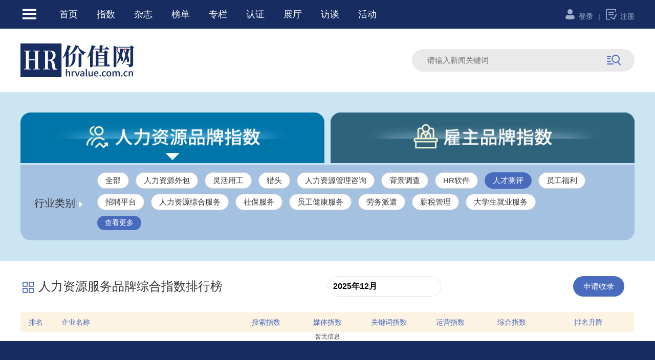

--- FILE ---
content_type: text/html;charset=utf-8
request_url: https://www.hrvalue.com.cn/zhishu/?category=27
body_size: 22385
content:
<!DOCTYPE html>
<html lang="zh-CN">
<head>
<meta charset="utf-8">
<meta name="viewport" content="width=device-width, initial-scale=1.0, minimum-scale=1.0, maximum-scale=1.0, user-scalable=no" />
<meta name="apple-mobile-web-app-capable" content="yes">
<meta name="apple-mobile-web-app-status-bar-style" content="black">
<meta name="format-detection" content="telephone=no">
<meta http-equiv="Expires" content="-1">
<meta http-equiv="Cache-Control" content="no-cache">
<meta http-equiv="Pragma" content="no-cache">
<title>指数-HR价值网丨中国人力资源专业媒体</title>
<meta name="keywords" content="人力资源评选、HR、人力资源管理、人才测评、价值网、人力资源媒体、人力资源奖项、榜单、最佳雇主、雇主品牌"/>
<meta name="description" content="HR价值网是中国人力资源品牌塑造与传播引领者，人力资源服务品牌传播领先平台，致力于做最具影响力的国际化人力资源媒体。"/>
<link rel="shortcut icon" href="../disk/images/favicon.png"/>
<link rel="stylesheet" href="../disk/css/common.css">
<link rel="stylesheet" href="../disk/css/style.css">
<link rel="stylesheet" href="../disk/css/iconfont.css" />
<script type="text/javascript" src="../disk/js/jquery.min.js"></script>
<script src="../disk/lib/laydate/laydate.js"></script>
</head>
<body>
<!--Top Start-->
<script src="/disk/lib/layer/layer.min.js"></script>
<script src="/disk/js/regExp.js"></script>
<div class="top-w">
    <div class="top-n">
        <div class="divIconMenu">
            <span class="span_img iconfont">&#xe654;</span>
        </div>
        <div class="top-menu">
            <span><a href="/">首页</a></span>
            <span><a href="/zhishu/">指数</a></span>
            <span><a href="/ebook/">杂志</a></span>
            <span><a href="/bangdan/">榜单</a></span>
            <span><a href="/zhuanlan/">专栏</a></span>
            <span><a href="/atn/">认证</a></span>
            <span><a href="/brand/">展厅</a></span>
            <!--span><a href="/job/">招聘</a></span-->
            <span><a href="/interview/">访谈</a></span>
            <span><a href="/activity/">活动</a></span>
        </div>
        <div class="top-user">
                        <a href="#" class="tc"><i class="iconfont">&#xe653;</i>登录</a><span>|</span><a href="/u-register/"><i class="iconfont">&#xe626;</i>注册</a>
                    </div>
        <div class="clear"></div>
    </div>
</div>
<div id="gray"></div>
<div class="popup" id="popup">
    <div class="top_nav" id='top_nav'>
        <i class="iconfont">&#xe653;</i>
        <span>会员登录</span>
        <a class="guanbi"><i class="iconfont">&#xeb6a;</i></a>
    </div>
    <div class="min">
        <div class="tc_login">
            <form id="login-form" method="POST" name="form_login" target="_top">
                <div class="input-txt"><i class="iconfont">&#xe64a;</i><input type="text" id="user_name" name="user_name" required placeholder="用户名" autocomplete="off" class="input_yh text-input"></div>
                <div class="input-txt"><i class="iconfont">&#xe601;</i><input type="password" id="user_pass" name="user_pass" required placeholder="密码" autocomplete="off" class="input_mm text-input"></div>
                <div align="center">
                    <input type="hidden" id="act" name="act" value="login">
                    <input id="login-form-btn" type="button" class="button" title="Sign In" value="登录">
                </div>
            </form>
            <dd class="dd-l"><a href="/u-reset/" target="_blank">忘记密码</a></dd>
            <dd class="dd-r">没有账号？<a href="/u-register/" target="_blank">立即注册</a></dd>
            <div class="clear"></div>
            <div class="login-oth"><span>第三方账号登录</span></div>
            <div class="oth-tb">
                <span class="tb01"><a class="wechatLogin" href="javascript:void(0);"><i class="iconfont">&#xe8d5;</i></a></span>
                <span class="tb02"><a href="https://graph.qq.com/oauth2.0/authorize?response_type=code&client_id=101989961&redirect_uri=https://www.hrvalue.com.cn/qq/?act=login&state=STATE"><i class="iconfont">&#xe600;</i></a></span>
                <span class="tb03"><a href="https://api.weibo.com/oauth2/authorize?client_id=2316660047&response_type=code&redirect_uri=http://www.hrvalue.com.cn/weibo/?act=login"><i class="iconfont">&#xe67a;</i></a></span>
            </div>
        </div>
    </div>
</div>
<div class="modal-mask">
    <div class="content">
        <div class="user-login">
            <div class="close-btn"></div>
            <h5 class="titles">微信扫码登录</h5>
            <h6 class="tips"> Tips：打开微信扫码关注公众号后，才可登录成功～ </h6>
            <div class="qrcode">
                <input type="hidden" id="user_scene" name="user_scene" value="" />
                <img id="wechat-login-qrcode" src="" />
            </div>
        </div>
    </div>
</div>
<script type="text/javascript">
    //窗口效果
    //点击登录class为tc 显示
    $(".tc").click(function(){
        $("#gray").show();
        $("#popup").show();//查找ID为popup的DIV show()显示#gray
        tc_center();
    });
    //点击关闭按钮
    $("a.guanbi").click(function(){
        $("#gray").hide();
        $("#popup").hide();//查找ID为popup的DIV hide()隐藏
    })

    //窗口水平居中
    $(window).resize(function(){
        tc_center();
    });

    function tc_center(){
        var _top=($(window).height()-$(".popup").height())/2;
        var _left=($(window).width()-$(".popup").width())/2;

        $(".popup").css({top:_top,left:_left});
    }

    /**
     * 用户登录
     **/
    $('#login-form-btn').click(function () {
        var that         =  $(this);
        that.attr('disabled',true);
        $.ajax({
            type: "POST",
            dataType:"json",
            url:"/user/",
            data:$('#login-form').serialize(),
            success: function(data) {
                //console.log(data);
                if (data.code == 1001) {
                    $('.text-input').val('');
                    layer.open({title: '会员注册',content: data.msg});
                    location.href=''+ data.data +'';
                } else {
                    layer.open({title: '会员注册',content: data.msg});
                }
                that.attr('disabled',false);
                return false;
            }
        });
    });

    /**
     * 微信授权登录
     */
    $('.wechatLogin').click(function () {
        var that         =  $(this);
        that.attr('disabled',true);
        $.ajax({
            type: "POST",
            dataType:"json",
            url:"/wechat/",
            data:{act:'ticket'},
            success: function(data) {
                //console.log(data);
                if(data.code==1001){
                    $('#user_scene').val(data.scene);
                    $("#wechat-login-qrcode").attr("src",data.qrcode);
                    $('.modal-mask').fadeIn();
                    chkWechatLogin();
                }
                that.attr('disabled',false);
                return false;
            }
        });
    });

    /**
     * 监听会员扫码微信登录
     */
    //count=1;
    function chkWechatLogin() {
        //console.log(count);
        //count ++;
        var user_scene=$('#user_scene').val();
        if(!chkNull.test(user_scene)) {
            $.post("/wechat/", {act:'login',user_scene: user_scene}, function(data) {
                //console.log(data);
                if (data.code==1002) {
                    location.reload();
                    return false;
                } else if(data.code==-1002){
                    $('#user_scene').val('');
                    layer.open({title: '会员登录',content: data.msg});
                    return false;
                } else if(data.code==1001){
                    $('#user_scene').val('');
                    location.href=''+ data.data +'';
                } else {
                    setTimeout("chkWechatLogin()", 2000);
                }
            }, "json");
        }
        //if(count>10){
        //    $('#user_scene').val('');
        //}
    }

    /**
     * 关闭
     */
    $('.modal-mask').on('click','.close-btn',function(){
        $('.modal-mask').fadeOut();
        $('#user_scene').val('');
    });
</script>


<!--弹出菜单-->
<div class="divTopMenuBg" style="display: none;">
    <div class="divTopMenu">
        <a href="javascript:void(0);" class="a_close"><i class="iconfont">&#xeb6a;</i></a>
        <div class="divTopMenuContent">
            <div class="divTitle">站点导航<span><a href="/"><i class="iconfont">&#xe622;</i>首页</a></span></div>
            <dl>
                <dt><i class="iconfont">&#xe65f;</i><span>热点</span></dt>
                <dd><a href="/zhishu/">指数</a></dd>
                <dd><a href="/ebook/">杂志</a></dd>
                <dd><a href="/bangdan/">榜单</a></dd>
                <dd><a href="/zhuanlan/">专栏</a></dd>
                <dd><a href="/video/">视频</a></dd>
                <dd><a href="/interview/">访谈</a></dd>
                <dd><a href="/brand/">展厅</a></dd>
                <!--dd><a href="/job/">招聘</a></dd-->
                <dd><a href="/activity/">活动</a></dd>
            </dl>
            <dl>
                <dt><i class="iconfont">&#xe65f;</i><span>资讯</span></dt>
                <dd><a href="/news/">公司</a></dd>
                <dd><a href="/news/">行业</a></dd>
                <dd><a href="/kuai/">快讯</a></dd>
            </dl>
            <dl>
                <dt><i class="iconfont">&#xe65f;</i><span>活动</span></dt>
                <dd><a href="/activity/">论坛</a></dd>
                <dd><a href="/activity/">展会</a></dd>
                <dd><a href="/activity/">需求</a></dd>
                <dd><a href="/activity/">公开课</a></dd>
                <dd><a href="/activity/">产品发布会</a></dd>
            </dl>
            <dl>
                <dt><i class="iconfont">&#xe65f;</i><span>关于我们</span></dt>
                <dd><a href="/marketing/">会员服务</a></dd>
                <dd><a href="/join/">我要入驻</a></dd>
                <dd><a href="/report/">寻求报道</a></dd>
                <dd><a href="/business/">商务合作</a></dd>
                <dd><a href="/about/">关于我们</a></dd>
                <dd><a href="/contact/">联系我们</a></dd>
            </dl>
            <div class="clear"></div>
        </div>
    </div>
</div>

<script type="text/javascript">
    window.onload = function () {
        changeDivHeight();
    }
    window.onresize = function () {
        changeDivHeight();
    }
    function changeDivHeight() {
        var width = $(window).width();

        if (width < 100) {
            //手机站菜单的显示
            $(".divIconMenu").click(function () {
                if ($(".MainNav").css("display") == "none") {
                    $(".MainNav").show();
                } else {
                    $(".MainNav").hide();
                }
            });

        } else {
            $(".MainNav").removeAttr("style");
            $(".divTopMenuBg").hide();
            $(".divIconMenu").click(function(){
                $(".divTopMenuBg").show(200);
            });

            $(".divTopMenuBg .a_close").click(function(){
                $(".divTopMenuBg").hide(500);
            });

            $(".MainNav ul li").hover(function(){
                if($(this).find(".divDown").index()>0){
                    $(".MainNav .divMenuDownBg").show();
                }
            },function(){
                $(".MainNav .divMenuDownBg").hide();
            });

        }
    }
</script>
<div class="top-logo-w">
    <div class="top-logo">
        <div class="logo"><a href="/"><img alt="HR价值网丨中国人力资源专业媒体" src="/photos/20211231174236-JMTBZIE8BKHJ-539755.jpg" /></a></div>
        <div class="search-w">
            <form id="searchForm" name="searchForm" action="/news/" method="get">
                <input type="text" placeholder="请输入新闻关键词" id="keyword" name="keyword" value="" />
                <button id="searchBtn" type="button"><i class="iconfont">&#xe754;</i></button>
            </form>
            <script>
                $('#searchBtn').bind('click',function(event){
                    var keyword	=	$('#keyword').val();
                    if(chkNull.test(keyword)) {
                        layer.msg('请输入新闻关键词', {anim: 6, shade: 0});
                        return false;
                    }
                    $('#searchForm').submit();
                });
            </script>
        </div>
        <div class="clear"></div>
    </div>
</div>
<!--Top End-->


<!--内页主体内容-开始-->
<div class="ins-w">
   <div class="zhishu-bn">
      <div class="zhishu-tab">
         <a href="/zhishu/"><img src="../disk/images/zsa-1.png"></a><a href="/g-zhishu/"><img src="../disk/images/zsb-2.png"></a>
      </div>
             <div class="zhishu-dh2">
         <div class="zhishu-dh-l2">行业类别<i class="iconfont">&#xe627;</i></div>
         <div class="zhishu-dh-r2">
            <div class="content-wrapper">
             <a href="/zhishu/?category=&exponent_date=2025-12">全部</a>
                          <a href="/zhishu/?category=18&exponent_date=2025-12">人力资源外包</a>
                          <a href="/zhishu/?category=19&exponent_date=2025-12">灵活用工</a>
                          <a href="/zhishu/?category=20&exponent_date=2025-12">猎头</a>
                          <a href="/zhishu/?category=21&exponent_date=2025-12">人力资源管理咨询</a>
                          <a href="/zhishu/?category=25&exponent_date=2025-12">背景调查</a>
                          <a href="/zhishu/?category=26&exponent_date=2025-12">HR软件</a>
                          <a class="current" href="/zhishu/?category=27&exponent_date=2025-12">人才测评</a>
                          <a href="/zhishu/?category=28&exponent_date=2025-12">员工福利</a>
                          <a href="/zhishu/?category=29&exponent_date=2025-12">招聘平台</a>
                          <a href="/zhishu/?category=44&exponent_date=2025-12">人力资源综合服务</a>
                          <a href="/zhishu/?category=53&exponent_date=2025-12">社保服务</a>
                          <a href="/zhishu/?category=54&exponent_date=2025-12">员工健康服务</a>
                          <a href="/zhishu/?category=55&exponent_date=2025-12">劳务派遣</a>
                          <a href="/zhishu/?category=62&exponent_date=2025-12">薪税管理</a>
                          <a href="/zhishu/?category=65&exponent_date=2025-12">大学生就业服务</a>
                          <a href="/zhishu/?category=66&exponent_date=2025-12">人力资源服务产业园</a>
                          <a href="/zhishu/?category=112&exponent_date=2025-12">企业培训</a>
                         </div>
            <button class="toggle-btn">查看更多</button>
         </div>
      </div>
          </div>
   <script>
        // 1. 获取相关DOM元素
        const contentWrapper = document.querySelector('.content-wrapper');
        const toggleBtn = document.querySelector('.toggle-btn');

        // 2. 给按钮添加点击事件监听
        toggleBtn.addEventListener('click', function() {
            // 3. 切换内容包裹层的expanded类（控制展开/收起）
            contentWrapper.classList.toggle('expanded');
            
            // 4. 切换按钮文本内容，提升用户体验
            if (contentWrapper.classList.contains('expanded')) {
                toggleBtn.textContent = '收起内容';
            } else {
                toggleBtn.textContent = '查看更多';
            }
        });
   </script>
   <div class="ins-n">
      <div class="zhishu-tt">
         <h1><i class="iconfont">&#xe77e;</i>人力资源服务品牌综合指数排行榜</h1>
         <input readonly type="text" class="demo-input layui-input-date" value="2025年12月" placeholder="2025年12月" id="exponent_date" name="exponent_date" />
         <div class="zhishu-join"><a href="/join/" target="_blank">申请收录</a></div>
         <div class="clear"></div>
      </div>
      <div class="zhishu-list-tt">
         <ul>
            <li class="w05">排名</li>
            <li class="w30">企业名称</li>
            <li class="w10">搜索指数</li>
            <li class="w10">媒体指数</li>
            <li class="w10">关键词指数</li>
            <li class="w10">运营指数</li>
            <li class="w10-2">综合指数</li>
            <li class="w15">排名升降</li>
         </ul>
      </div>
              <center>暂无信息</center>
               
   </div>
</div>

<!--Foot-开始-->
<div class="foot-w">
    <div class="foot-n">
        <div class="foot-01">
            <h1>关于我们</h1>
            <span><a href="/marketing/">会员服务</a></span>
            <span><a href="/join/">我要入驻</a></span>
            <span><a href="/report/">寻求报道</a></span>
            <span><a href="/business/">商务合作</a></span>
            <span><a href="/about/">关于我们</a></span>
            <span><a href="/contact/">联系我们</a></span>
        </div>
        <div class="foot-02">
            <div class="dh-tt">
                <h1>快速导航</h1>
                <span><a href="/bangdan/">榜单</a></span>
                <span><a href="/ebook/">杂志</a></span>
                <span><a href="/zhishu/">指数</a></span>
                <span><a href="/zhuanlan/">专栏</a></span>
                <span><a href="/interview/">访谈</a></span>
                <span><a href="/activity/">活动</a></span>
                <span><a href="/brand/">展厅</a></span>
                <span><a href="/atn/">认证</a></span>
                <span><a href="/video/">视频</a></span>
                <!--span><a href="/job/">招聘</a></span-->
            </div>
        </div>
        <div class="foot-03">
            <div class="dh-tt">
                <h1>合作伙伴</h1>
                                <span><a href="https://www.roshi.cn/" title="如是集团" target="_blank"><img alt="如是集团" src="/photos/20231012105841-Q7YCBYQAWD7P-598449.png" /></a></span>
                                <span><a href="http://www.boronghr.com/" title="博融人力" target="_blank"><img alt="博融人力" src="/photos/20241204130307-EUW0Z2PLIP9C-464114.png" /></a></span>
                                <span><a href="https://www.hualaogroup.com/" title="华劳集团" target="_blank"><img alt="华劳集团" src="/photos/20240513102739-DENC0WP894RL-260537.png" /></a></span>
                                <span><a href="http://www.hrbrand.net" title="HR品牌网" target="_blank"><img alt="HR品牌网" src="/photos/20240831153025-2XLXT7BGYUXK-440768.png" /></a></span>
                                <span><a href="https://www.hrvalue.com.cn/brand/1841.html" title="华锐人力" target="_blank"><img alt="华锐人力" src="/photos/20251114153535-PMOFUAG0TALN-246063.png" /></a></span>
                                <span><a href="https://www.hrvalue.com.cn/brand/1892.html" title="品才集团" target="_blank"><img alt="品才集团" src="/photos/20251114153621-WTKYB0LYKK6C-106674.png" /></a></span>
                            </div>
        </div>
        <div class="foot-04">
            <div class="dh-tt">
                <img alt="HR价值网丨中国人力资源专业媒体" src="/photos/20240611103756-KURXO4OUVB2M-365649.jpg" />
                <span>扫一扫，关注HR价值网</span>
            </div>
        </div>
        <div class="clear"></div>
    </div>
</div>
<div class="copy-w">
    <div class="copy-n">
        <div class="copy-l">
            CopyRight©HR价值网 , All Rights Reserved<a href="https://beian.miit.gov.cn" target="_blank">皖ICP备19016166号</a><a href="http://www.beian.gov.cn" target="_blank"><span><img src="/disk/images/beian.png" /></span>皖公网安备 34010302001245号</a>        </div>
        <div class="copy-r"><a href="/copyright/">版权声明</a><a href="/sitemap.xml">XML</a></div>
    </div>
</div>
<div class="return top_btn ng-scope" style="display: block;"><i class="iconfont">&#xe65d;</i></div>
<script>
    $(document).ready(function () {
        $(".top_btn").hide();
        $(function () {
            $(window).scroll(function () {
                if ($(window).scrollTop() > 200) {
                    $(".top_btn").fadeIn(1000);
                } else {
                    $(".top_btn").fadeOut(1000);
                }
            });
            //当点击跳转链接后，回到页面顶部位置
            $(".top_btn").click(function () {
                $('body,html').animate({
                        scrollTop: 0
                    },
                    500);
                return false;
            });
        });
    });
</script><!--Foot-结束-->
</body>
</html>
<script type="text/javascript">
    $(function () {
        /**
         * 时间事例
         */
        lay('.layui-input-date').each(function() {
            laydate.render({
                elem: this,
                type:'month',
                format:'yyyy年MM月',
                max:'2025-12-31',
                done:function(value,date){
                    //console.log(date);
                    var val=date.year+'-'+date.month;
                    location.href='/zhishu/?category=27&exponent_date='+ val +''
                }
            });
        });
    });
</script>

--- FILE ---
content_type: text/css
request_url: https://www.hrvalue.com.cn/disk/css/common.css
body_size: 30339
content:
@charset "utf-8";
/* CSS Document */
html{font-family:"Microsoft YaHei",Arial, Helvetica, sans-serif; font-style:normal; font-size:12px;}
body{margin:0px; padding:0px; margin:0px auto; font-size:1.0em; color:#414446; width:100%; zoom:1; overflow-x:hidden;}
html,body,div,span,object,iframe,h1,h2,h3,h4,h5,h6,p,blockquote,pre,abbr,address,cite,code,del,dfn,em,img,ins,kbd,q,samp,small,strong,sub,sup,var,b,i,dl,dt,dd,ol,ul,li,fieldset,form,label,legend,table,caption,tbody,tfoot,thead,tr,th,td,article,aside,canvas,details,figcaption,figure,footer,header,hgroup,menu,nav,section,summary,time,mark,audio,video{margin: 0;padding: 0;outline: 0;vertical-align: baseline;}
input,select,textarea{margin: 0;padding: 0}
input,select{vertical-align: middle}
input,button,select,textarea{outline:none;}
textarea{resize:none; font-size:14px;}
h1,h2,h3,h4{font-weight:normal;}
ul,ol,li{list-style: none}
ul,ol,li,dl,dt,dd,pre,form,fieldset,img,div{margin: 0;padding: 0;border: none}
a{text-decoration:none;color:#686868;}
a:hover{text-decoration:none;}
em{font-style:normal}
.clearfix,.w{zoom: 1}
.clearfix:after,.w:after{content: ".";display: block; overflow: hidden;height: 0;clear: both;visibility: hidden}
.SinglePage{ text-justify:inter-ideograph; text-align:justify; word-wrap:break-word; clear:both;}
.space{ width:100%; height:1em; clear:both; overflow:hidden; zoom:0;}
.clear{ clear:both; height:0px; overflow:hidden; zoom:0;}
.fl{float:left;}
.fr{float:right;}
::-webkit-input-placeholder{color:#777; font-size:15px; font-family:"Microsoft YaHei",Arial, Helvetica, sans-serif;}
:-moz-placeholder{color:#777; font-size:15px; font-family:"Microsoft YaHei",Arial, Helvetica, sans-serif;}
::-moz-placeholder{color:#777; font-size:15px; font-family:"Microsoft YaHei",Arial, Helvetica, sans-serif;}
:-ms-input-placeholder{color:#777; font-size:15px; font-family:"Microsoft YaHei",Arial, Helvetica, sans-serif;}


/*头部及菜单*/
.top-w{width:100%; height:56px; background:#172c61; position:relative;}
.top-n{width:1200px; height:56px; line-height:56px; margin:0 auto;}
.divIconMenu{width:56px; height:56px; display: block; float:left;}
.divIconMenu .span_img{font-size:36px; color:#fff; cursor:pointer;}
.divIconMenu:hover .span_img{color:#fff;}
.top-menu{width:750px; height:56px; float:left; line-height:56px; font-size:18px; margin-left:20px;}
.top-menu span{padding-right:32px;}
.top-menu a{color:#fff;}
.top-menu a:hover{text-decoration:underline;}
.top-user{width:350px; height:56px; float:right; text-align:center; line-height:56px; font-size:14px; text-align:right; color:#a2aecc;}
.top-user i{color:#a2aecc; padding-right:5px; font-size:24px;}
.top-user a{color:#a2aecc;}
.top-user a:hover{color:#fff;}
.top-user span{padding:0 10px;}

.top-logo-w{widht:100%; height:124px; background:#fff;}
.top-logo{width:1200px; height:124px; margin:0 auto;}
.logo{width:258px; height:66px; margin-top:29px; float:left;}
.logo img{max-width:100%; height:auto;}
.search-w{width:435px; height:44px; background:#eaeaea; border-radius:30px; float:right; margin-top:40px; overflow:hidden;}
.search-w input{float:left; width:355px; height:44px; outline: none; border:none; box-sizing: border-box; padding-left:30px; background:#eaeaea;}
.search-w button{float:right; width:80px; height:44px; color:#496abe; border-style:none; outline:none; background:#eaeaea;}
.search-w button i{font-size:30px; cursor:pointer;}	
.search-w button i:hover{color:#172c61;}
.return {
    position: fixed;
    right: 2%;
    bottom: 4.6%;
    width: 48px;
    height: 48px;
    background:#496abe;
    cursor: pointer;
	color:#fff;
	text-align:center;
	line-height:48px;
	border-radius:10px;
}
.return i{font-size:36px;}
/*弹出菜单*/
.divTopMenuBg{display:none; position:fixed; left: 0; top:0; width: 100%; height:100%; background: rgba(0,0,0,.7); z-index:120;}
.divTopMenu{ position:absolute; top:0; right:0; width:30%; height:100%; background:#496abe; color:#ffffff;}
.divTopMenu .a_close{position:absolute; top:30px; right:30px; width:36px; height:36px; line-height:36px; text-align:center; color:#fff; border:#fff 1px solid;}
.divTopMenu .divTopMenuContent{ padding-left:30px; padding-top:34px; padding-bottom:34px; padding-right:30px;}
.divTopMenu .divTopMenuContent .divTitle{width:100%; height:auto; font-size:24px; color:#fff; line-height:34px; margin-bottom:30px; margin-top:30px; font-weight:bold;}
.divTopMenu .divTopMenuContent .divTitle span{height:34px; display:inline-block; text-align:center; font-size:18px; margin-left:20px; font-weight:normal;  box-sizing:border-box; line-height:32px;}
.divTopMenu .divTopMenuContent .divTitle span i{padding-right:10px;}
.divTopMenu .divTopMenuContent .divTitle span a{color:#fff; display:block; padding:0 20px; border-radius:20px; border:1px solid #86a1e6;}
.divTopMenu .divTopMenuContent .divTitle span a:hover{background:#5475c9;}
.divTopMenu .divTopMenuContent dl{ width:100%; /*width:125px;*/ margin-bottom:28px; display:inline-block;}
.divTopMenu .divTopMenuContent dl a:hover{ color:#fff;}
.divTopMenu .divTopMenuContent dl dt{width:100%; font-size:1.5em; color:#fff; margin-bottom:6px; border-bottom:#86a1e6 1px solid;}
.divTopMenu .divTopMenuContent dl dt span{display:inline-block; line-height:30px;}
.divTopMenu .divTopMenuContent dl dt i{padding-right:8px;}
.divTopMenu .divTopMenuContent dl dd {height:36px; float:left; border:1px solid #86a1e6; border-radius:20px; line-height:36px; text-align:center; margin-right:10px; margin-top:20px;}
.divTopMenu .divTopMenuContent dl dd a{font-size:15px; color:#fff; display:block; padding:0 20px;}
.divTopMenu .divTopMenuContent dl dd:hover{background:#5475c9; }
/* 左侧导航 */
.left-menu-w{width:120px; height:300px; position:fixed; top:180px; left:50%; margin-left:-740px; text-align:right; transition: all 1s ease-out; z-index:999999999;}
.left-menu-w dt{width:100%; height:40px; display:block;}
.left-menu-w dt i{font-size:12px; padding-left:2px; font-weight:normal;}
.left-menu-w dt a{width:70px; height:40px; text-align:left; font-size:16px; line-height:40px; display:inline-block; color:#1b1b1b; font-weight:bold; text-indent:20px;}
.left-menu-w dt a:hover,.left-menu-w .current{background:#496abe; color:#fff;}
.left-menu-w dd{width:100%; height:auto; overflow:hidden; line-height:24px; margin-bottom:10px; display:none;}
.left-menu-w dd a{color:#666; font-size:14px; padding-right:10px; display:inline-block;}
.left-menu-w dd a:hover{color:#496abe;}
.left-quick{width:85%; height:36px; line-height:36px; margin-bottom:10px; box-sizing:border-box; border:1px solid #496abe; text-align:center; font-size:14px; background:#fff; float:right;}
.left-quick a{color:#496abe; display:block;}
.left-quick i{font-size:16px; padding-right:3px; vertical-align:middle;}
.light{top:56px; transition: all 1s ease-out;}
/* ----右侧内容---- */
.ind-r-tt{width:100%; height:58px; position:relative;}
.ind-r-tt h1{width:50%; height:58px; font-size:20px; color:#333; line-height:58px; font-weight:bold; position:absolute; left:0; top:0;}
.ind-r-tt .more{width:50%; height:58px; font-size:14px; line-height:58px; text-align:right; position:absolute; right:0; top:0;}
.ind-r-tt .more a{color:#333;}
.ind-r-tt .more02{width:50%; height:58px; font-size:14px; line-height:58px; text-align:right; position:absolute; right:0; top:0;}
.ind-r-tt .more02 a{width:120px; height:36px; font-size:#fff; color:#fff; background:#496abe; text-align:center; line-height:36px; display:block; border-radius:20px; margin-top:11px; box-sizing:border-box; float:right;}
.ind-r-tt .more02 a:hover{background:#ff6600;}
.ind-r-tt h1 i{padding-right:3px; color:#496abe;}
.ind-r-tt .more i{padding-left:3px;}




@media screen and (max-width: 768px) {
::-webkit-input-placeholder{font-size:14px;}
:-moz-placeholder{font-size:14px;}
::-moz-placeholder{font-size:14px;}
:-ms-input-placeholder{font-size:14px;}

.ind-r-tt{height:50px; position:relative;}
.ind-r-tt h1{height:50px; font-size:18px; color:#333; line-height:50px; font-weight:bold; position:absolute; left:0; top:0;}
.ind-r-tt .more{height:50px; font-size:13px; line-height:50px; text-align:right; position:absolute; right:0; top:0;}
}
/* R快讯 */
.ind-newsletter{width:100%; height:auto; min-height:400px; background:url(../images/vline.jpg) repeat-y 7px top; margin-bottom:20px;}
.ind-newsletter li{width:100%; height:auto; margin-bottom:22px; transition: all 0.4s;}
.ind-newsletter li .tb{width:20px; height:24px; color:#a2b6e9; float:left; line-height:24px; font-size:14px; font-weight:bold;}
.ind-newsletter li .tb i{background:#fff;}
.ind-newsletter li .tt{width:100%; height:auto; line-height:24px; font-size:15px; color:#444; padding-left:22px; box-sizing:border-box;}
.ind-newsletter li .tt span{color:#999; display:block; font-size:14px; font-family:Arial, Helvetica, sans-serif;}
.ind-newsletter li .nr{width:100%; height:auto; line-height:20px; font-size:14px; color:#999; padding-left:22px; box-sizing:border-box; display:none;}
.ind-newsletter li:hover .nr{display:block;}
.ind-newsletter li:hover .tt{color:#a2b6e9;}
.ind-newsletter .more{width:90%; height:42px; margin:30px auto 1px;}
.ind-newsletter .more a{width:100%; height:40px; background:#fff; border:1px solid #313131; font-size:14px; line-height:40px; border-radius:5px; color:#313131; display:block; text-align:center;}
.ind-newsletter .more a:hover{border:1px solid #496abe; color:#496abe;}
@media screen and (max-width: 768px) {
.ind-newsletter li{margin-bottom:18px;}
.ind-newsletter li .tb{width:20px; height:20px; color:#a2b6e9; float:left; line-height:20px; font-size:14px; font-weight:bold;}
.ind-newsletter li .tt{line-height:20px; font-size:14px;}
.ind-newsletter li .tt span{font-size:12px;}
}
/* R杂志 */
.control-box {width:100%; height:243px; margin:10px auto;}
.control-box ul {list-style:none; position:relative;}
.control-box ul li {position:absolute; top:85px; cursor:pointer;}
.prev {left:0;}
.next {right:0;}
.bigbox {overflow:hidden; width:90%; height:243px; margin:auto 16px auto;}
#switcher {height:243px; left:0px;}
.content_1.content_2 {width:100%; float:left;}
.box{width:100%; height:243px; float:left; margin:0 10px;}
.shadow {width:144px; height:243px; color:#fff; margin:0 auto;}
.shadow .img{width:144px; height:203px; border:1px solid #e4e4e4; overflow:hidden;}
.shadow .img img{width:100%; height:auto;}
.shadow h1{width:100%; height:40px; line-height:40px; color:#444; text-align:center; font-size:14px; font-weight:bold;}
/* R指数 */
.ind-inub-tab{width:100%; height:40px; line-height:20px; font-size:14px; color:#999; overflow:hidden;}
.ind-inub-tab a{padding:3px 10px; background:#fff; border:1px solid #e4e4e4; margin-left:10px; border-radius:20px; display:inline-block; color:#333;}
.ind-inub-tab a:hover{background:#e4e4e4; color:#000;}
.ind-inub-tt{width:100%; height:40px; background:#496abe; border-radius:10px 10px 0 0; line-height:40px; font-size:14px; color:#fff; font-weight:bold;}
.ind-inub-tt span{display:block; text-align:center; float:left;}
.w15{width:15%;}
.w60{width:60%;}
.w25{width:25%;}
.ind-inub{width:100%; height:auto; padding:10px 0 20px; border-radius:0 0 10px 10px; background:#f9f9f9; overflow:hidden; border-left:1px solid #e4e4e4; border-right:1px solid #e4e4e4; border-bottom:1px solid #e4e4e4; box-sizing:border-box; margin-bottom:20px;}
.ind-inub li{width:100%; height:36px; line-height:36px; font-size:14px; color:#1b1b1b; float:left;}
.ind-inub li span{display:block; float:left;}
.ind-inub li span a{color:#1b1b1b;}
.w-15{width:15%; text-align:center;}
.w-60{width:60%;}
.w-25{width:25%; text-align:center; font-family:Arial, Helvetica, sans-serif;}
.ind-inub li em{width:20px; height:20px; border-radius:12px; margin:10px auto; font-family:Arial, Helvetica, sans-serif; display:block; line-height:20px;}
.ind-inub li:first-child em{ background:#f4d859;}
.ind-inub li:nth-child(2) em{ background:#c1c1c1;}
.ind-inub li:nth-child(3) em{ background:#fbc59d;}
.ind-inub li:nth-child(odd){background:#fff;}
/* R访谈 */
.ind-interview{width:100%; height:auto; overflow:hidden; margin-bottom:20px;}
.ind-interview li{width:100%; height:100px; padding:15px 0; border-bottom:1px solid #e4e4e4;}
.ind-interview-img{width:100px; height:100px; border-radius:80px; overflow:hidden; float:left; line-height:100px; border:1px solid #d5d5d5; box-sizing:border-box;}
.ind-interview-img img{width:100%; height:auto;}
.ind-interview-tt{width:200px; height:72px; float:right; line-height:24px; font-size:14px; color:#333; margin-top:12px;}
.ind-interview-tt i{font-size:16px; color:#F90; padding-left:5px;}
.ind-interview-tt span{width:100%; height:24px; line-height:24px; display:block; color:#999; font-size:14px; font-family:Arial, Helvetica, sans-serif;}
.ind-interview li a:hover .ind-interview-tt{text-decoration:underline;}
@media screen and (max-width: 768px) {
.ind-interview{width:100%; height:auto; overflow:hidden; margin-bottom:20px;}
.ind-interview li{width:50%; height:auto; padding:15px 0; border-bottom:1px solid #e4e4e4; overflow:hidden; float:left;}
.ind-interview-img{width:90px; height:90px; border-radius:80px; overflow:hidden; float:left; margin-left:10px;}
.ind-interview-tt{width:65%; height:auto; float:right; line-height:24px; font-size:14px; color:#333; margin-top:12px;}
}
/* R认证 */
.ind-attc{width:100%; height:auto; overflow:hidden; margin-bottom:20px;}
.ind-attc ul{clear:both; margin-left:-9px;}
.ind-attc li{width:154px; height:146px; margin-left:9px; float:left;}
.ind-attc-img{width:154px; height:110px; overflow:hidden;}
.ind-attc-img img{width:100%; height:auto;}
.ind-attc-tt{width:100%; height:36px; line-height:36px; text-align:center; font-size:14px; color:#333;}
.ind-attc li a:hover .ind-attc-tt{color:#496abe;}
@media screen and (max-width: 768px) {
.ind-attc ul{clear:both; margin-left:-5%;}
.ind-attc li{width:45%; height:auto; margin-left:5%; float:left;}
.ind-attc-img{width:100%; height:auto; overflow:hidden;}

}
/* R招聘 */
.ind-job{width:100%; height:auto; overflow:hidden; margin-bottom:20px;}
.ind-job li{width:100%; height:36px; line-height:36px; font-size:14px; float:left;}
.ind-job .ind-job-l{width:60%; height:36px; box-sizing:border-box; float:left; color:#000; overflow:hidden;}
.ind-job-l i{font-size:12px; color:#999; padding-right:5px;}
.ind-job-c{width:20%; height:36px; box-sizing:border-box;float:left; color:#999;}
.ind-job-r{width:20%; height:36px; box-sizing:border-box;float:right; text-align:right; color:#999; overflow:hidden;}
.ind-job li:hover .ind-job-l{color:#496abe;}
@media screen and (max-width: 768px) {
.ind-job{width:94%; margin:0 auto 20px;}
}

/* R视频 */
.ind-video{width:100%; height:auto; overflow:hidden; margin-bottom:20px; position:relative;}
.ind-video-img{width:317px; height:181px; margin:0 auto;}
.ind-video-img img{width:317px; height:181px;}
.ind-video-img span{width:60px; height:60px; background:rgba(0,0,0,0.7); display:block; border-radius:30px; position:absolute; top:60px; left:50%; margin-left:-30px; text-align:center; line-height:60px; transition: all 0.3s; z-index:1;}
.ind-video-img span i{color:#fff; font-size:30px; padding-left:3px;}
.ind-video-tt{width:100%; height:36px; line-height:36px; text-align:center; font-size:14px; color:#333;}
.ind-video a:hover span{background:rgba(40,40,40,0.7);}
.ind-video a:hover span i{font-size:33px;}
/* R品牌专栏 */
.ind-brand{width:100%; height:auto; overflow:hidden;}
.ind-brand ul{clear:both; margin-left:-7px;}
.ind-brand li{width:153px; height:55px; margin-left:7px; border:1px solid #e4e4e4; margin-bottom:7px; float:left; border-radius:5px; overflow:hidden;}
.ind-brand li img{width:153px; height:55px;}
.ind-brand li:hover{border:1px solid #c4c4c4;}
@media screen and (max-width: 768px) {
.ind-brand ul{ margin-left:-2%;}
.ind-brand li{width:18%; height:auto; margin-left:2%; margin-bottom:10px; box-sizing:border-box;}
.ind-brand li img{width:100%; height:auto;}
}
.foot-w{width:100%; height:290px; background:#172c61; overflow:hidden;}
.foot-n{width:1200px; height:auto; margin:0 auto; margin-top:56px;}
.foot-n h1{width:100%; height:36px; line-height:36px; font-size:18px; color:#fff; margin-bottom:10px;}
.foot-01{width:200px; height:180px; border-right:1px solid #4a6098; box-sizing:border-box; float:left;}
.foot-01 span{width:50%; height:36px; line-height:36px; color:#919ec1; display:block; font-size:14px; float:left;}
.foot-01 span a{color:#919ec1;}
.foot-01 span a:hover{color:#fff;}
.foot-02{width:330px; height:180px; border-right:1px solid #4a6098; box-sizing:border-box; float:left;}
.foot-02 .dh-tt{width:88%; height:auto; margin-left:12%;}
.foot-02 .dh-tt span{width:25%; height:36px; line-height:36px; color:#919ec1; display:block; font-size:14px; float:left;}
.foot-02 .dh-tt span a{color:#919ec1;}
.foot-02 .dh-tt span a:hover{color:#fff;}
.foot-03{width:480px; height:180px; border-right:1px solid #4a6098; box-sizing:border-box; float:left;}
.foot-03 .dh-tt{width:92%; height:auto; margin-left:8%;}
.foot-03 .dh-tt span{width:33%; height:40px; display:block; float:left; margin-bottom:20px;}
.foot-03 .dh-tt span img{width:120px; height:40px;}
.foot-04{width:190px; height:180px; float:right; box-sizing:border-box;}
.foot-04 .dh-tt{width:150px; height:auto; margin-left:40px; margin-top:5px;}
.foot-04 .dh-tt img{width:100%; height:auto;}
.foot-04 .dh-tt span{width:100%; height:30px; line-height:30px; color:#919ec1; display:block; font-size:12px; text-align:center;}
@media screen and (max-width: 768px) {
.foot-w{width:100%; height:auto; padding-bottom:30px;}
.foot-n{width:94%; margin-top:30px;}
.foot-01{width:50%; height:auto; margin-bottom:30px;}
.foot-01 span{width:33%;}
.foot-02{width:50%; height:auto; border-right:none;}
.foot-02 .dh-tt{width:88%; height:auto; margin-left:12%; margin-bottom:30px;}
.foot-02 .dh-tt span{width:20%; font-size:14px;}
.foot-03{width:70%; height:auto; border-right:1px solid #4a6098; }
.foot-03 .dh-tt{width:100%; height:auto; margin-left:0;}
.foot-03 .dh-tt span{width:33%; height:40px; display:block; float:left; margin-bottom:20px;}
.foot-03 .dh-tt span img{width:80%; height:auto;}
.foot-04{width:30%; height:auto; float:right; box-sizing:border-box;}
.foot-04 .dh-tt{width:60%; height:auto; margin-left:50px; margin-top:5px;}
}

.copy-w{width:100%; height:auto; padding:17px 0; background:#000;}
.copy-n{width:1200px; height:auto; margin:0 auto; overflow:hidden; line-height:24px; font-size:14px; color:#888;}
.copy-n a{color:#888; padding-left:20px;}
.copy-n a span{vertical-align:middle; padding-right:5px;}
.copy-n a:hover{color:#ccc;}
.copy-l{width:70%; float:left;}
.copy-r{width:30%; float:right; text-align:right;}

/*--登录弹窗--*/

#gray{width:100%; height:100%; background:rgba(0,0,0,0.7); position:fixed; top:0px; display:none; z-index:99;}
.popup{width:380px; height:auto; background-color:#fff; position:absolute; z-index:100; border:1px solid #ebeaea; left:400px; top:96px; display:none; border-radius:10px; overflow:hidden;}
.popup .top_nav{width:100%; height:50px; line-height:50px; border-bottom:1px solid #ebeaea; position:relative; background:#f5f5f5;}
.popup .top_nav i{width:35px; height:50px; line-height:50px; position:absolute; top:0; left:10px; display:block; font-size:24px; vertical-align:middle;}
.popup .top_nav span{ font-size:18px; color:#333; display:block; position:absolute; top:0; left:40px;}
.popup .top_nav a.guanbi {width:35px; height:50px; display:block; position:absolute; top:0; right:20px; color:#666; font-size:20px; line-height:50px; text-align:center; cursor:pointer;}
.popup .top_nav a.guanbi span {display: none;}
.popup .top_nav a.guanbi:hover {color:#333;}

.popup .min{width:100%; height:auto; padding:40px 10px 10px 10px; box-sizing:border-box;}
.tc_login{width:80%; height:auto; background:#fff; margin:0 auto; padding-bottom:30px;}
.tc_login .input-txt{width:100%; height:40px; margin:0 auto 20px;}
.tc_login .input-txt i{font-size:24px; line-height:40px; vertical-align:middle; color:#c4c4c4;}
.tc_login .input-txt input{width:90%; border: 1px solid #e4e4e4; border-radius:5px; color:#000; font-size:14px; height:40px; float:right; padding:0 10px; box-sizing:border-box;}
.tc_login .button{
-webkit-appearance: none;
    background:#496abe;
    border:none;
    border-radius:5px;
    color:#fff;
    cursor: pointer;
    height: 40px;
    font-size:14px;
    letter-spacing: 0.05em;
    text-align: center;
    text-transform: uppercase;
    transition: background 0.3s ease-in-out;
    width:100%;
	padding:0 40px 0 40px;
	font-weight: bold;
	}
.tc_login .button:hover{background:#172c61;}
.tc_login dd{width:50%; height:40px; float:left; color:#999; font-size:14px; display:block; line-height:40px;}
.tc_login dd a{color:#333;}
.tc_login dd a:hover{color:#333; text-decoration: underline;}
.tc_login .dd-l{text-align:left;}
.tc_login .dd-r{text-align:right;}
.login-oth{width:90%; height:40px; text-align:center; margin:10px auto 20px; display:block; position:relative;}
.login-oth:before,.login-oth:after{
            content:'';
            background-color: #dedada;
            height: 1px;
            width:30%;
            top:50%;
            display: block;
            position: absolute;
        }
.login-oth:before{left:0;}
.login-oth:after{right:0}
.login-oth span{
            background-color: #fff;
            padding: 0 1rem;
            color: #888;
            font-size:14px;
            z-index:2;
			line-height:40px;
        }
.oth-tb{width:90%; height:40px; margin:0 auto; text-align:center; line-height:40px;}
.oth-tb span{padding:0 20px;}
.oth-tb span i{font-size:36px; transition: all 0.2s; filter:alpha(opacity=70); -moz-opacity:0.7; -khtml-opacity: 0.7; opacity: 0.7;}
.oth-tb .tb01 a{color:#08aa45;}
.oth-tb .tb02 a{color:#1e72bf;}
.oth-tb .tb03 a{color:#d73641;}
.oth-tb span a:hover i{filter:alpha(opacity=100); -moz-opacity:1; -khtml-opacity:1; opacity:1;}




@media screen and (max-width: 768px) {
.top-w{height:40px;}
.top-n{width:94%; height:40px; line-height:40px;}
.top-menu{ display:none;}
.divIconMenu .span_img{font-size:30px;}
.top-user{width:80%; height:40px; line-height:40px; font-size:12px;}
.top-user i{padding-right:3px; font-size:16px;}

.top-logo-w{widht:100%; height:auto; background:#fff;}
.top-logo{width:94%; height:auto; margin:0 auto;}
.logo{width:150px; height:auto; margin-top:15px; float:left; margin-bottom:15px;}
.logo img{width:100%; height:auto;}
.search-w{width:160px; height:30px; background:#eaeaea; border-radius:30px; float:right; margin-top:20px; overflow:hidden;}
.search-w input{float:left; width:78%; height:30px; padding-left:10px; font-size:12px;}
.search-w button{float:right; width:22%; height:30px;}
.search-w button i{font-size:24px;}	
.left-menu-w{display:none;}

/*弹出菜单*/
.divIconMenu{width:40px; height:40px; display: block; float:left;}
.divTopMenu{width:100%;}
.divTopMenu .divTopMenuContent{ padding-left:20px; padding-top:24px; padding-bottom:24px; padding-right:20px;}
.divTopMenu .divTopMenuContent .divTitle{ font-size:2em; color:#fff; line-height:30px; margin-bottom:20px; margin-top:20px; font-weight:bold;}
.divTopMenu .divTopMenuContent dl{ width:100%; /*width:125px;*/ margin-bottom:20px; display:inline-block;}
.divTopMenu .divTopMenuContent dl dt{width:100%; font-size:1.2em; margin-bottom:6px;}
.divTopMenu .divTopMenuContent dl dt span{display:inline-block; line-height:24px;}
.divTopMenu .divTopMenuContent dl dt i{padding-right:8px;}
.divTopMenu .divTopMenuContent dl dd {height:30px; line-height:30px; margin-right:5px; margin-top:10px;}
.divTopMenu .divTopMenuContent dl dd a{font-size:1.2em; padding:0 15px;}

.copy-w{width:100%; height:auto; padding:15px 0; background:#000;}
.copy-n{width:94%; height:auto; margin:0 auto; overflow:hidden; line-height:20px; font-size:12px; color:#888; text-align:center;}
.copy-n a{ display:none;}
.copy-n a span{vertical-align:middle; padding-right:5px;}
.copy-n a:hover{color:#ccc;}
.copy-l{width:100%; float:none;}
.copy-r{width:100%; float:none; text-align: center;}

}

@media screen and (max-width: 480px) {
.ind-interview li{width:100%;}
.ind-interview-img{margin-left:0;}
.ind-interview-tt{width:70%;}
.ind-brand ul{ margin-left:-5%;}
.ind-brand li{width:45%; height:auto; margin-left:5%; margin-bottom:10px; box-sizing:border-box;}

.foot-w{width:100%; height:auto; padding-bottom:20px;}
.foot-n{width:94%; margin-top:30px;}
.foot-n h1{width:100%; height:30px; line-height:30px; font-size:16px; color:#fff; margin-bottom:5px; text-indent:17px;}
.foot-01{width:100%; height:auto; margin-bottom:15px; border-right:none; border-bottom:1px solid #4a6098; padding-bottom:15px;}
.foot-01 span{width:25%; text-align:center; height:30px; line-height:30px;}
.foot-02{width:100%; height:auto; border-right:none; margin-bottom:15px; border-bottom:1px solid #4a6098; padding-bottom:15px;}
.foot-02 .dh-tt{width:100%; height:auto; margin-left:0; margin-bottom:30px;}
.foot-02 .dh-tt span{width:20%; font-size:14px; text-align:center; height:30px; line-height:30px;}
.foot-03{width:100%; height:auto; border-right:none;  margin-bottom:15px; border-bottom:1px solid #4a6098;}
.foot-03 .dh-tt{width:100%; height:auto; margin-left:0;}
.foot-03 .dh-tt span{width:33%; height:40px; display:block; float:left; text-align:center;}
.foot-03 .dh-tt span img{width:80%; height:auto;}
.foot-04{width:100%; height:auto; float:right; box-sizing:border-box;}
.foot-04 .dh-tt{width:50%; height:auto; margin-left:25%; margin-top:5px;}
}

/*分页*/
.am-pagination-w{margin-bottom:10px;}
.am-pagination{padding-bottom:20px;}
.am-pagination{padding-left:0; margin:0.5rem 0 0.8em; list-style:none; color:#999; text-align:left}
.am-pagination:after,.am-pagination:before{content:" ";display:table}
.am-pagination:after{clear:both}.am-pagination>li{display:inline-block}
.am-pagination>li>a{position:relative; display:block; padding:.7em 1.0em; text-decoration:none; line-height:1.0em ; background-color:#fff; border:1px solid #ddd;border-radius:0; margin-bottom:5px; margin-right:5px; border-radius:10px; color:#666; font-size:14px;}
.am-pagination>li>a:focus,.am-pagination>li>a:hover{background-color:#496abe; border-color:#496abe; color:#fff;}
.am-pagination>.am-active>a,.am-pagination>.am-active>a:focus,.am-pagination>.am-active>a:hover{z-index:2;color:#fff;background-color:#496abe;border-color:#496abe;cursor:default; color:#fff;}
.am-pagination>.am-disabled>a,.am-pagination>.am-disabled>a:focus,.am-pagination>.am-disabled>a:hover{color:#999;background-color:#fff;border-color:#ddd;cursor:not-allowed;pointer-events:none}
.am-pagination-centered{text-align:center}

/*动画*/
.delighter.splash {transition: all 2s ease-out;}
.delighter.splash.ended {background: #fff;}
.delighter.right { transform:translate(-100%); opacity:0; transition: all .75s ease-out; }
.delighter.right.started { transform:none; opacity:1; }
.delighter.left { transform:translate(100%); opacity:0; transition: all 1s ease-out; }
.delighter.left.started { transform:none; opacity:1; }
.delighter.bottom { transform:translatey(100%); opacity:0; transition: all .75s ease-out; }
.delighter.bottom.started { transform:none; opacity:1; }
.delighter li { opacity: 0; transform: translatey(200%); transition: all .5s ease-out; }
.delighter.started li { opacity: 1; transform: none; }
.delighter.started li:nth-child(1) { transition: all .5s ease-out .1s; }
.delighter.started li:nth-child(2) { transition: all .5s ease-out .2s; }
.delighter.started li:nth-child(3) { transition: all .5s ease-out .3s; }
.delighter.started li:nth-child(4) { transition: all .5s ease-out .4s; }
.delighter.started li:nth-child(5) { transition: all .5s ease-out .5s; }
.delighter.started li:nth-child(6) { transition: all .5s ease-out .6s; }
.delighter.started li:nth-child(7) { transition: all .5s ease-out .7s; }
.delighter.started li:nth-child(8) { transition: all .5s ease-out .8s; }
.delighter.started li:nth-child(9) { transition: all .5s ease-out .9s; }
.delighter.started li:nth-child(10) { transition: all .5s ease-out 1s; }
.delighter.started li:nth-child(11) { transition: all .5s ease-out 1.1s; }
.delighter.started li:nth-child(12) { transition: all .5s ease-out 1.2s; }


@media screen and (max-width: 768px) {

}
@media screen and (max-width: 330px){
.logo{width:120px;}
.search-w{margin-top:17px;}
}

@media only screen and (min-width:768px){
  .cd-pagination li{display: inline-block;}
}
@media only screen and (min-width:1400px) {
  .cd-pagination {margin:0 auto;}
}


/* Modal Mask Star */
.modal-mask { position: fixed; top: 0; left: 0; width: 100%; height: 100%; background: rgba(0,0,0,.6); z-index: 200; display: none;}
    .modal-mask .content { position: absolute; top: 50%; left: 50%; transform: translate(-50%,-50%); background: #fff; border-radius: 10px;}
    .modal-mask .content .user-login { width: 576px;height: 522px;display: flex;flex-direction: column;align-items: center;position: relative;}
    .modal-mask .content .user-login .close-btn { width: 24px;height: 24px;top: 24px;right: 24px;position: absolute;cursor: pointer;background-size: cover;background-image: url('../images/close-icon.svg');}
    .modal-mask .content .user-login h5.titles { margin-top: 96px; font-size: 26px; color: #1f2d3d; letter-spacing: .8px;}
    .modal-mask .content .user-login h6.tips { color: rgba(49,40,93,.4); margin-top: 12px; font-size: 14px;}

    .modal-mask .content .user-login .qrcode { position: relative; width: 180px; height: 180px; border: 10px solid #f7f7f7; border-radius: 10px; margin-top: 24px; overflow: hidden;}
    .modal-mask .content .user-login .qrcode img { width: 100%; height: 100%;}

    .modal-mask .content .user-login .qrcode .mask { position: absolute;top: -200%;left: 0;right: 0;display: flex;justify-content: center;align-items: center;width: 166px;height: 166px;background-color: rgba(119,116,143,.94);font-size: 14px;color: #fff;}
/* Modal Mask Star */


--- FILE ---
content_type: text/css
request_url: https://www.hrvalue.com.cn/disk/css/style.css
body_size: 73869
content:
@charset "utf-8";
/* CSS Document */
.ins-w{width:100%; height:auto; min-height:300px;}
.mbx-w{width:100%; height:40px; background:#f5f5f5;}
.mbx{width:1200px; height:40px; line-height:40px; margin:0 auto; font-size:14px; color:#333;}
.mbx a{color:#666; padding:0 20px;}
.mbx a:hover{color:#333;}
.mbx span{ font-family:"宋体"; }
.banner{width:100%; height:370px; overflow:hidden; background:#eee;}
.banner .img{background-size:cover !important;}
.banner a{width:100%; height:100%; display:block;}
.tablist{width:100%; height:auto; margin:0 auto; overflow:hidden; padding:35px 0 0;}
.tablist a{ height:36px; background:#fff; display:inline-block; line-height:36px; border:1px #e5e5e5 solid; border-radius:30px; color:#333; font-size:16px; margin-right:10px; margin-bottom:20px; padding:0 20px;}
.tablist a:hover,.tablist .current{color:#fff; background:#496abe; border:1px solid #496abe;}
.ins-bn{width:100%; height:340px;}

.ins-n{width:1200px; height:auto; margin:0 auto;}
.ins-l{width:850px; height:auto; float:left;}
.ins-r{width:317px; height:auto; float:right; min-height:400px;}
.ins-n02{width:1200px; height:auto; margin:0 auto; background:#f5f5f5; margin-top:20px;}
.ins-l02{width:260px; height:auto; float:left;}
.ins-r02{width:940px; height:auto; float:right; min-height:400px; background:#fff;}
.ins-l02-menu{width:100%; height:auto; overflow:hidden;}
.ins-l02-menu dt{width:100%; height:50px; background:#496abe; line-height:50px; color:#fff; font-size:20px; margin-bottom:20px;}
.ins-l02-menu dt i{font-size:30px; padding:0 5px 0 10px;}
.ins-l02-menu dd{width:100%; height:50px; text-align:center;}
.ins-l02-menu dd a{width:85%; height:36px; line-height:36px; font-size:16px; color:#333; display:block; background:#fff; border-radius:30px; margin:0 auto; border:1px solid #ccc;}
.ins-l02-menu dd a:hover,.ins-l02-menu .now{ border:1px solid #496abe; color:#496abe;}
.ins-r02-n{width:900px; height:auto; margin-left:40px;}

.right-img-list{width:100%; height:auto;}
.right-img-list li{width:100%; height:auto; padding:20px 0; border-bottom:1px solid #e4e4e4;}
.right-img-list li .img{width:120px; height:auto; overflow:hidden; float:left;}
.right-img-list li .img img{width:100%; height:auto;}
.right-img-list li h1{width:187px; height:auto; line-height:24px; max-height:48px; font-size:15px; color:#333; float:right; overflow:hidden;}
.right-img-list li h2{width:187px; height:auto; max-height:36px; line-height:18px; font-size:12px; color:#999; margin-top:10px; float:right; overflow:hidden;}
.right-img-list li a:hover h1{text-decoration:underline;}
.all-t01{width:100%; height:28px; line-height:28px; font-size:24px; font-weight:bold; color:#172c61; padding-top:30px;}
.all-t02{width:100%; height:auto; line-height:30px; font-size:24px; padding:20px 0; color:#333; text-align:center; border-bottom:1px solid #e4e4e4;}
.all-tt{width:100%; height:40px; line-height:40px; font-size:18px; font-weight:bold; color:#313131; background:#f5f5f5; text-indent:20px;}
.all-txt{width:100%; height:auto; min-height:150px; font-size:16px; line-height:30px; color:#333; padding:20px 0; margin:0 auto;}
.all-txt img{max-width:100%; height:auto;}
.all-txt02{width:100%; height:auto; min-height:150px; font-size:14px; line-height:24px; color:#333; padding:0 0 20px; margin:0 auto;}


@media screen and (max-width: 768px) {
.ins-bn{width:100%; height:220px; background-size:cover;}
.banner{height:270px;}
.mbx-w{height:40px;}
.mbx{width:94%; height:40px; line-height:40px; font-size:14px;}
.mbx a{padding:0 10px;}
.ins-w{min-height:300px;}
.ins-n{width:94%; margin:0 auto;}
.tablist{width:90%; padding:20px 0 0; text-align:center;}
.tablist a{height:30px; line-height:30px; font-size:14px; margin-right:3px; margin-left:3px; margin-bottom:10px;}
.ins-l{width:100%; height:auto; float:left;}
.ins-r{display:none;}
.all-t01{height:24px; line-height:24px; font-size:20px;}
.all-t02{line-height:24px; font-size:18px; padding:20px 0;}
.all-tt{font-size:15px;}
.all-txt{font-size:14px; line-height:24px; width:96%;}

.ins-n02{width:100%; background:#bbc7e7; margin-top:0px;}
.ins-l02{width:100%; height:auto; float:none;}
.ins-r02{width:100%; height:auto; float:none; min-height:300px; background:#fff;}
.ins-l02-menu{width:100%; padding:20px 0 10px;}
.ins-l02-menu dt{display:none;}
.ins-l02-menu dd{width:33.333%; height:40px; float:left;}
.ins-l02-menu dd a{width:85%; height:30px; line-height:30px; font-size:14px;}
.ins-r02-n{width:94%; margin:0px auto;}

}
/* 资讯 */
.ins-news{width:100%; height:auto; overflow:hidden;}
.ins-news ul{margin-bottom:30px;}
.ins-news li{width:100%; height:auto; border-bottom:1px solid #e4e4e4; padding:35px 0;}
.ins-news .img210{width:210px; height:145px; position:relative; float:left;}
.ins-news .img210 img{width:100%; height:auto;}
.ins-news .img210 span{background:#000; color:#fff; font-size:12px; line-height:20px; padding:0 10px; border-radius:20px; position:absolute; left:10px; top:10px; display:block; z-index:1;}
.ins-newstxt{width:600px; height:auto; margin-right:10px; float:right;}
.ins-newstxt h1{width:100%; height:auto; max-height:60px; min-height:45px; overflow:hidden; font-size:18px; font-weight:bold; color:#313131; line-height:26px; margin-bottom:6px;}
.ins-newstxt h1 a{color:#313131;}
.ins-newstxt h1 img{vertical-align: text-top;}
.ins-newstxt h2{width:100%; height:auto; max-height:48px; overflow:hidden; font-size:14px; color:#999; line-height:24px;}
.ins-newstxt h3{width:100%; height:24px; color:#999; line-height:24px; margin-top:10px;}
.ins-newstxt h3 span{padding-right:30px;}
.ins-newstxt h3 span a{color:#999;}
.ins-newstxt h3 span a:hover{color:#333;}
.ins-newstxt h3 .tt{ border:1px solid #e4e4e4; padding:2px 10px; border-radius:20px; display:inline-block; margin-right:30px; background:#fff;}
.ins-news li:hover{background:#f9f9f9;}

.ins-news-xx{width:100%; height:auto; overflow:hidden;}
.news-tt01{width:100%; height:auto; line-height:30px; font-size:24px; padding:20px 0; color:#333;}
.news-tt02{width:100%; height:40px; line-height:40px; font-size:14px; color:#999; margin-bottom:10px;}
.news-tt02 span{padding-right:20px;}
.news-fx{width:100%; height:40px; line-height:40px;}
.news-fx span{ float:left; vertical-align:middle;}
.news-txt{width:100%; height:auto; font-size:16px; line-height:30px; color:#333; margin-top:30px;}
.news-txt img{max-width:100%; height:auto;}
/* 评论 */
.ins-comment{width:100%; height:auto; margin-top:40px; overflow:hidden;}
.ins-comment-tt{width:100%; height:50px; line-height:50px; font-size:18px; color:#333; font-weight:bold;}
.ins-comment-tt i{font-size:20px; color:#999; vertical-align:middle; padding-right:10px;}
.ins-comment-add{width:100%; height:auto; overflow:hidden;}
.ins-comment-add textarea{width:100%; height:100px; border:1px solid #e4e4e4; border-radius:10px; font-size:14px; color:#666; padding:10px; box-sizing:border-box; font-family:"微软雅黑"; line-height:24px;}
.ins-comment-add textarea::-webkit-input-placeholder{font-size:14px; color:#999;}    /* 使用webkit内核的浏览器 */
.ins-comment-add textarea:-moz-placeholder{font-size:14px; color:#999;}                  /* Firefox版本4-18 */
.ins-comment-add textarea::-moz-placeholder{font-size:14px; color:#999;}                  /* Firefox版本19+ */
.ins-comment-add textarea:-ms-input-placeholder{font-size:14px; color:#999;}           /* IE浏览器 */
.ins-comment-button{width:100%; height:auto; text-align:right; overflow:hidden; margin-top:20px;}
.ins-comment-button .button{
-webkit-appearance:none;
    background:#496abe;
    border:none;
    border-radius:5px;
    color:#fff;
    cursor: pointer;
	width:120px !important;
    height: 40px;
    font-size:15px;
    letter-spacing: 0.05em;
    text-align:center;
    text-transform: uppercase;
    transition: background 0.3s ease-in-out;
    width:100%;
	}
.ins-comment-button .button:hover{background:#172c61;}
.ins-comment-list{width:100%; height:auto; overflow:hidden;}
.ins-comment-list li{width:100%; height:auto; padding:20px 0; border-bottom:1px dashed #e4e4e4;}
.ins-comment-list .tb04{width:60px; height:60px; background:#e4e4e4; color:#fff; border-radius:30px; overflow:hidden; float:left; text-align:center;}
.ins-comment-list .tb04 i{line-height:60px; font-size:40px;}
.ins-comment-list .tt04{width:100%; height:auto; color:#666; line-height:24px; font-size:14px; margin-left:80px;}
.ins-comment-list .tt04 span{width:100%; line-height:30px; color:#333; font-size:16px; display:block;}

.news-next{width:100%; height:40px; line-height:40px; margin:30px 0;}
.news-next li{width:50%; height:40px; float:left; overflow:hidden; font-size:14px; color:#666;}
.news-next li a{color:#666;}
.news-next li a:hover{color:#333;}
.news-next li:nth-child(2){text-align:right;}

.ins-kuai{width:100%; height:auto; overflow:hidden; margin:0 auto 30px;}
.ins-kuai li{width:100%; height:auto; border-bottom:1px solid #e4e4e4; padding:20px 0;}
.ins-kuai h1{width:100%; height:auto; max-height:60px; min-height:30px; overflow:hidden; font-size:18px; color:#313131; line-height:26px; margin-bottom:6px;}
.ins-kuai h2{width:100%; height:auto; overflow:hidden; font-size:14px; color:#999; line-height:24px;}
.ins-kuai h3{width:100%; height:24px; color:#999; line-height:24px; margin-top:10px;}
.ins-kuai h3 i{padding-right:5px;}

@media screen and (max-width: 768px) {
.ins-news .img210{width:30%; height:auto;}
.ins-news .img210 img{width:100%; height:auto;}
.ins-news .img210 span{font-size:12px; line-height:18px; padding:0 5px; left:10px; top:10px;}
.ins-newstxt{width:65%; margin-right:0px;}
.ins-newstxt h1{max-height:48px; font-size:16px; font-weight:normal; line-height:24px;}
.ins-newstxt h3{height:20px; line-height:20px; font-size:12px;}
.ins-newstxt h3 span{padding-right:10px;}
.ins-newstxt h3 .tt{padding:0px 7px; margin-right:10px;}
.ins-news li {padding:20px 0;}	

.news-tt01{line-height:24px; font-size:18px; padding:10px 0;}
.news-tt02{height:40px; line-height:40px; font-size:14px; color:#999; margin-bottom:10px;}
.news-fx{height:32px; line-height:32px;}
.news-txt{font-size:14px; line-height:24px; color:#333; margin-top:20px;}
.ins-comment-list .tb04{width:50px; height:50px;}
.ins-comment-list .tb04 i{line-height:50px; font-size:36px;}
.ins-comment-list .tt04{width:100%; height:auto; color:#666; line-height:20px; font-size:12px; margin-left:60px;}
.ins-comment-list .tt04 span{width:100%; line-height:24px; color:#333; font-size:14px; display:block;}

.news-next{margin:20px 0; height:auto; line-height:30px; overflow:hidden;}
.news-next li{ width:100%; font-size:12px; height:30px;}
.news-next li:nth-child(2){text-align:left}

.ins-kuai{margin:0 auto 20px;}
.ins-kuai h1{max-height:60px; min-height:30px; font-size:16px; line-height:24px;}
.ins-kuai h2{font-size:14px; color:#999; line-height:22px;}
.ins-kuai h3{ font-size:12px;}
}
/* 活动 */
.ins-activity{width:100%; height:auto; margin:0 auto 20px;}
.ins-activity-list{width:100%; height:auto; overflow:hidden; margin:20px auto;}
.ins-activity-list ul{clear:both; margin-left:-40px;}
.ins-activity-list li{width:270px; height:auto; margin-left:40px; float:left; margin-bottom:30px;}
.ins-activity-list li .img270{width:270px; height:193px; overflow:hidden; position:relative;}
.ins-activity-list li .img270 img{width:100%; height:auto; transition: all 0.3s;}
.ins-activity-list li a:hover .img270 img{transform:scale(1.1);}
.ins-activity-list li .img270 span{background:rgba(255,255,255,0.8); color:#1b1b1b; font-size:12px; line-height:20px; padding:0 10px; border-radius:20px; position:absolute; right:10px; top:10px; display:block; z-index:1;}
.ins-activity-list li h1{width:100%; height:36px; line-height:36px; overflow:hidden; margin-top:5px; font-size:16px; color:#333; display:block;}
.ins-activity-list li h2{width:100%; height:24px; line-height:24px; overflow:hidden; font-size:14px; color:#999; display:block; margin-top:0;}
.ins-activity-list li h2 i{padding-right:7px; vertical-align:middle;}

.activity-ny{width:100%; height:auto; overflow:hidden; margin:30px auto 20px;}
.activity-ny .img{width:270px; height:193px; float:left;}
.activity-ny .img img{width:100%; height:100%;}
.activity-ny .right-tt{width:550px; height:auto; float:right;}
.activity-ny .right-tt h1{width:100%; height:auto; line-height:30px; font-size:24px; color:#333; border-bottom:1px solid #e4e4e4; padding-bottom:10px; margin-bottom:10px;}
.activity-ny .right-tt li{width:50%; height:40px; line-height:40px; font-size:14px; color:#666; float:left;}
.activity-ny .right-tt li span{color:#999;}
.activity-ny .right-tt h2{width:100%; height:auto; line-height:24px; font-size:14px; color:#333; padding-bottom:10px;}
.activity-ny .right-tt .atnbtn{width:100%; height:40px; text-align:right; margin-top:10px; text-align:left;}
.activity-ny .right-tt .atnbtn a{line-height:20px; padding:10px 20px; border-radius:20px; font-size:14px; color:#fff; background:#496abe;}
.activity-ny .right-tt .atnbtn a:hover{text-decoration:underline;}

@media screen and (max-width: 768px) {
.ins-activity-list{margin:20px auto 0;}
.ins-activity-list ul{clear:both; margin-left:-5%;}
.ins-activity-list li{width:45%; height:auto; margin-left:5%; float:left; margin-bottom:20px;}
.ins-activity-list li .img270{width:100%; height:auto; overflow:hidden; position:relative;}
.ins-activity-list li h1{height:28px; line-height:28px; margin-top:5px; font-size:14px;}
.ins-activity-list li h2{width:100%; height:20px; line-height:20px; overflow:hidden; font-size:12px;}
.ins-activity-list li h2 i{padding-right:5px; font-size:12px;}
.activity-ny{margin:20px auto;}
.activity-ny .img{width:30%; height:auto;}
.activity-ny .right-tt{width:67%; height:auto;}
.activity-ny .right-tt h1{line-height:24px; font-size:16px; margin-bottom:5px;}
.activity-ny .right-tt li{width:100%; height:30px; line-height:30px; font-size:12px; color:#666; float:left;}
}
/* 访谈 */
.interview-list{width:100%; height:auto; overflow:hidden;}
.interview-list ul{margin-bottom:30px;}
.interview-list li{width:100%; height:auto; border-bottom:1px solid #e4e4e4;}
.interview-list .img160{width:160px; height:160px; float:left; border-radius:100px; overflow:hidden;}
.interview-list .img160 img{width:100%; height:auto;}
.interview-list .right-tt{width:660px; height:auto; margin-right:10px; float:right;}
.interview-list .right-tt h1{width:100%; height:auto; font-size:18px; font-weight:bold; color:#313131; line-height:28px; padding:20px 0;}
.interview-list .right-tt h2{width:100%; height:auto; max-height:48px; overflow:hidden; font-size:14px; color:#999; line-height:24px;}
.interview-list .right-tt h3{width:100%; height:30px; overflow:hidden; font-size:12px; color:#d4d4d4; line-height:30px; margin-top:10px; font-family:Arial, Helvetica, sans-serif;}
.interview-list li a{display:block; padding:30px 0;}
.interview-list li a:hover{background:#f9f9f9;}
@media screen and (max-width: 768px) {
.interview-list .img160{width:90px; height:90px; float:left; border-radius:100px; overflow:hidden;}
.interview-list .img160 img{width:100%; height:auto;}
.interview-list .right-tt{width:65%; height:auto; margin-right:0px; float:right;}
.interview-list .right-tt h1{font-size:14px; line-height:20px; padding:10px 0;}
.interview-list .right-tt h2{max-height:40px; font-size:12px; line-height:20px;}
.interview-list li a{display:block; padding:20px 0;}
}
/* 视频 */
.ins-video{width:100%; height:auto; margin:0 auto 20px;}
.ins-video-list{width:100%; height:auto; overflow:hidden; margin:20px auto;}
.ins-video-list ul{clear:both; margin-left:-40px;}
.ins-video-list li{width:270px; height:auto; margin-left:40px; float:left; margin-bottom:30px; position:relative;}
.ins-video-list .video-img{width:100%; height:auto;}
.ins-video-list .video-img img{width:100%; height:auto;}
.ins-video-list .video-img span{width:50px; height:50px; background:rgba(0,0,0,0.7); display:block; border-radius:30px; position:absolute; top:26%; left:50%; margin-left:-25px; text-align:center; line-height:50px; transition: all 0.3s; z-index:1;}
.ins-video-list .video-img span i{color:#fff; font-size:30px; padding-left:3px;}
.ins-video-list .video-tt{width:100%; height:auto; line-height:24px; font-size:16px; color:#333; margin-top:10px;}
.ins-video-list .video-jg{width:100%; height:auto; line-height:30px; font-size:14px; color:#333; text-align:right; color:#ca1911;}
.ins-video-list .video-jg span{float:left; color:#666; font-size:12px; text-decoration: line-through;}
.ins-video-list a:hover .video-img span{background:rgba(40,40,40,0.7);}
.ins-video-list a:hover .video-img span i{font-size:33px;}
.video-xx{width:100%; height:auto; overflow:hidden; padding:40px 0; text-align:center;}
@media screen and (max-width: 768px) {
.ins-video-list{margin:20px auto 0;}
.ins-video-list ul{clear:both; margin-left:-5%;}
.ins-video-list li{width:45%; height:auto; margin-left:5%; float:left; margin-bottom:20px;}
}
/* 品牌展厅 */
.brand-bn{width:100%; height:270px; background:url(../images/brand-bn.jpg) no-repeat center top;}
.brand-w{width:100%; height:auto; min-height:400px; background:#010236; padding:30px 0;}
.brand-tt{width:100%; height:40px; background:#c3913a;}
.brand-tt-n{width:1200px; height:40px; margin:0 auto;}
.brand-tt-n h1{width:150px; height:40px; line-height:40px; text-align:center; background:#496abe; color:#fff; font-size:18px; font-weight:bold; float:left;}
.brand-tt-n h2{width:300px; height:40px; line-height:40px; color:#000; font-size:14px; float:left; margin-left:20px;}
.brand-tt-n h3{width:50%; height:40px; line-height:40px; color:#000; font-size:16px; float:right; text-align:right;}
.brand-tt-n h3 i{font-size:18px; padding-right:3px; line-height:40px;} 
.brand-tt-n h3 a{ border-radius:15px; padding:3px 10px; background:#333; font-size:15px; color:#fff;}
.brand-tt-n h3 a:hover{background:#496abe;}
.brand-new{width:1200px; height:36px; margin:0px auto 10px; background:#022071; overflow:hidden; box-sizing:border-box;}
.brand-new-l{width:10%; height:36px; color:#fff; font-size:14px; text-align:center; line-height:36px; float:left;}
.brand-new-r{width:90%; height:36px; color:#c3913a; font-size:14px; line-height:36px; overflow:hidden; float:right;}
.brand-new-r li{width:25%; height:36px; float:left; line-height:36px;}
.brand-new-r li a{color:#c3913a;}
.brand-new-r li i{padding-right:5px; font-size:12px;}

.brand-list{width:1200px; height:auto; margin:0 auto;}
.brand-list h1{width:100%; height:50px; border-bottom:1px dashed #c3913a; color:#fff; line-height:50px; font-size:18px; margin-bottom:20px; box-sizing:border-box;}
.brand-list h1 i{font-size:14px; padding-right:5px;}
.brand-list li{width:210px; height:75px; float:left; margin:0 15px 20px; position:relative;}
.brand-img{width:210px; height:75px; overflow:hidden; background:#fff;}
.brand-img img{width:100%; height:auto;}
.brand-txt{width:210px; height:auto; box-sizing:border-box; padding:5px 8px; background:rgba(73,106,190,1); color:#fff; font-size:12px; line-height:20px; display:none; position:absolute; left:0; top:110%; z-index:999 !important;}
.brand-txt h2{width:100%; height:auto; line-height:20px; font-size:14px; font-weight:bold; margin-bottom:5px;}
.brand-list li:hover .brand-txt{display:block;}
.brand-dj01{width:42px; height:18px; line-height:18px; background:#FC0; border-radius:20px; color:#9B6120; font-size:12px; text-align:center; position:absolute; top:-7px; right:-5px;}
.brand-dj02{width:42px; height:18px; line-height:18px; background:#CCC; border-radius:20px; color:#555; font-size:12px; text-align:center; position:absolute; top:-7px; right:-5px;}
.brand-dj03{width:42px; height:18px; line-height:18px; background:#960; border-radius:20px; color:#E2D3AB; font-size:12px; text-align:center; position:absolute; top:-7px; right:-5px;}

.brand-xx{width:1200px; height:auto; overflow:hidden; margin:30px auto;}
.brand-xx-l{width:317px; height:auto; background:#fff; float:left; box-sizing:border-box; padding:30px 20px;}
.brand-xx-r{width:850px; height:auto; background:#fff; float:right; box-sizing:border-box; padding:30px 20px;}

.quick-menu{width:120px; background:#022071; position:fixed; top:260px; right:0; border-radius:10px; overflow:hidden; padding-bottom:15px;}
.quick-menu h1{width:100%; height:50px; line-height:50px; font-size:16px; color:#000; text-align:center; background:#c3913a;}
.quick-menu li a{border-bottom:1px solid #496abe; text-align:center; display:block; color:#fff; font-size:12px;	line-height:40px;}
.quick-menu .active a{background:#496abe; color: #fff;}
.quick-menu li a:hover{background: #496abe; color: #fff;}
@media screen and (max-width: 768px) {
.brand-bn{height:180px; background-size:cover !important;}
.brand-tt{height:auto;}
.brand-tt-n{width:94%; height:auto;}
.brand-tt-n h1{width:30%; height:71px; line-height:71px; text-align:center; background:#496abe; color:#fff; font-size:16px; font-weight:bold; float:left;}
.brand-tt-n h2{width:60%; height:30px; line-height:30px; font-size:12px; float:right; margin-left:20px; text-align:right;}
.brand-tt-n h3{width:60%; height:40px; line-height:40px; font-size:14px; float:right; text-align:right; border-top:1px dashed #fff100;}

.brand-new{width:100%; margin:0px auto;}
.brand-new-l{width:15%;}
.brand-new-r{width:85%;}
.brand-new-r li{width:50%;}

.brand-xx{width:100%; margin:0px auto;}
.brand-xx-l{width:100%; float:none; padding:30px 20px 0;}
.brand-xx-r{width:100%; float:none; padding:0px 20px 30px;}
	
.brand-list{width:94%; height:auto; margin:0 auto;}
.brand-list h1{width:100%; height:50px; border-bottom:1px dashed #c3913a; color:#fff; line-height:50px; font-size:16px; margin-bottom:20px; box-sizing:border-box;}
.brand-list h1 i{font-size:14px; padding-right:5px;}
.brand-list li{width:45%; height:auto; float:left; margin:0 2.5% 20px; position:relative;}
.brand-img{width:100%; height:auto; overflow:hidden;}
.brand-img img{width:100%; height:90px;}
.brand-txt{width:100%;}
.quick-menu{ display:none;}
}
@media screen and (max-width: 480px) {
.brand-img img{width:100%; height:60px;}
}
/* 专栏 */
.zhuanlan-author{width:100%; height:auto; box-sizing:border-box; border:1px solid #e4e4e4; overflow:hidden; padding:30px 0 30px;}
.zhuanlan-author li{width:50%; height:auto; text-align:center; float:left; margin-bottom:20px;}
.zhuanlan-author .img100{width:120px; height:120px; overflow:hidden; margin:0 auto; border:1px solid #f5f5f5; box-sizing:border-box; line-height:120px; border-radius:100px;}
.zhuanlan-author .img100 img{width:100%; height:auto; vertical-align:middle;}
.zhuanlan-author .tt100{width:90%; height:auto; max-height:36px; line-height:18px; font-size:14px; color:#999; margin:5px auto 0; overflow:hidden;}
.zhuanlan-author a:hover .tt100{color:#496abe;}

.zhuanlan-author-tt{width:100%; height:auto; padding:20px; box-sizing:border-box; background:#f5f5f5; margin-top:20px;}
.img200{width:200px; height:200px; float:left; overflow:hidden; border:1px solid #e4e4e4; box-sizing:border-box; margin-top:30px; background:#fff; border-radius:100px; line-height:200px;}
.img200 img{width:100%; height:auto; vertical-align:middle;}
.zhuanlan-author-txt{width:580px; height:auto; float:right;}
.zhuanlan-author-txt h1{width:100%; height:30px; line-height:30px; font-size:24px; color:#333; padding-top:30px; font-weight:bold;}
.zhuanlan-author-txt h1 i{font-size:24px; color:#FC0; padding-left:10px;}
.zhuanlan-author-txt h2{width:100%; height:auto; line-height:20px; font-size:14px; color:#666; margin-top:20px;}
.zhuanlan-author-txt h3{width:100%; height:40; line-height:40px; font-size:14px; color:#444; margin-top:10px;}
.zhuanlan-author-txt h3 span{padding-right:20px;}
.zhuanlan-author-txt h3 i{padding-right:5px; font-size:14px;}
.author-right{width:100%; height:auto; overflow:hidden; box-sizing:border-box; padding:30px 20px; background:#f5f5f5; margin-top:30px;}
.author-r-img{width:200px; height:auto; overflow:hidden; margin:0 auto; background:#fff; border:1px solid #e4e4e4; box-sizing:border-box;}
.author-r-img img{width:100%; height:auto;}
.author-r-txt{width:100%; height:auto; line-height:24px; font-size:14px; color:#666; border-bottom:1px solid #e4e4e4; padding-bottom:20px;}
.author-r-txt h1{width:100%; height:50px; line-height:50px; font-size:18px; color:#333; text-align:center;}
.author-r-list{width:100%; height:auto;}
.author-r-list .tt{width:100%; height:40px; line-height:40px; font-size:16px; font-weight:bold; color:#333; margin-top:10px;}
.author-r-list li{width:100%; height:40px; line-height:40px; font-size:14px; color:#333; overflow:hidden; vertical-align:middle; border-bottom:1px dashed #e4e4e4;}
.author-r-list li i{font-size:0.5em; padding-right:5px; vertical-align:middle; color:#999;}
.author-r-list li a{color:#666;}
.author-r-list li a:hover{color:#333;}

.right-page{width:100%; height:40px; text-align:center; font-size:14px; font-family:Arial, Helvetica, sans-serif;}
.right-page span{padding:5px;}
.right-page a{width:30px; height:30px; border:1px solid #e4e4e4; border-radius:20px; line-height:30px; display: inline-block; color:#666;}
.right-page a:hover{border:1px solid #ddd; background:#f8f8f8;}
.right-page a i{font-size:16px; color:#666;}
.right-page a:hover i{color:#000;}
@media screen and (max-width: 768px) {
.zhuanlan-author-tt{width:100%; height:auto; padding:20px; box-sizing:border-box; background:#f5f5f5; margin-top:20px;}
.img200{width:150px; height:150px; float:none; overflow:hidden; margin:0 auto; line-height:150px;}
.img200 img{width:100%; height:auto;}
.zhuanlan-author-txt{width:100%; height:auto; float:none;}
.zhuanlan-author-txt h1{ font-size:16px;  padding-top:10px; text-align:center;}
.zhuanlan-author-txt h2{ margin-top:10px;}
.zhuanlan-author-txt h3{ height:34px; line-height:34px; font-size:12px; color:#444; margin-top:5px;}
}
/* 认证 */
.ins-atn{width:100%; height:auto; overflow:hidden; margin:30px auto 0;}
.ins-atn ul{clear:both; margin-left:-45px;}
.ins-atn li{width:370px; height:290px; margin-left:45px; background:#f5f5f5; float:left; margin-bottom:30px; padding:20px 0; border-radius:10px;}
.ins-atn li h1{width:85%; height:50px; line-height:50px; font-size:20px; font-weight:bold; color:#333; margin:0 auto;}
.ins-atn li h1 i{padding-right:5px; color:#496abe; font-size:30px; vertical-align:middle;}
.ins-atn li h2{width:85%; height:auto; max-height:144px; line-height:24px; font-size:14px; color:#666; margin:20px auto; display:block;}
.ins-atn li .img{width:100%; height:auto; margin:0 auto;}
.ins-atn li .img img{width:100%; height:auto;}
.ins-atn li .atnbtn{width:100%; height:50px; text-align:center;}
.ins-atn li .atnbtn a{line-height:30px; padding:10px 20px; margin:0 10px; border-radius:20px; font-size:14px; color:#fff;}
.ins-atn li .atnbtn .bj01{background:#496abe;}
.ins-atn li .atnbtn .bj02{background:#ca1911;}
.ins-atn li .atnbtn a:hover{ text-decoration:underline;}
.ins-atn li:hover{background:#f9f9f9;}

.atn-case-w{width:100%; height:auto; padding:30px 0; min-height:300px; overflow:hidden; margin-top:30px; background:#f5f5f5;}
.atn-case{width:1200px; height:auto; overflow:hidden; margin:30px auto 0;}
.atn-case ul{clear:both; margin-left:-45px;}
.atn-case li{width:370px; height:370px; margin-left:45px; background:#fff; float:left; margin-bottom:30px; padding:20px 0; text-align:center; line-height:370px;}
.atn-case li img{width:auto; height:auto; vertical-align:middle; max-width:100%; max-height:100%;}
@media screen and (max-width: 768px) {
.ins-atn{width:100%; height:auto; overflow:hidden; margin:30px auto 0;}
.ins-atn ul{clear:both; margin-left:-5%;}
.ins-atn li{width:45%; height:auto; margin-left:5%; background:#f5f5f5; float:left; margin-bottom:30px; padding:20px 0; border-radius:10px;}
.atn-case-w{padding:20px 0; min-height:300px; margin-top:20px;}
.atn-case{width:94%; height:auto; overflow:hidden; margin:30px auto 0;}
.atn-case ul{clear:both; margin-left:-5%;}
.atn-case li{width:45%; height:auto; margin-left:5%; margin-bottom:30px; padding:20px 0; line-height:normal; overflow:hidden;}

}
/* 榜单 */
.ins-bangdan{width:100%; height:auto; margin:0 auto 20px;}
.ins-bangdan-list{width:100%; height:auto; overflow:hidden; margin:20px auto;}
.ins-bangdan-list ul{clear:both; margin-left:-3.3%;}
.ins-bangdan-list li{width:30%; height:auto; margin-left:3.3%; float:left; margin-bottom:30px;}
.ins-bangdan-list li .img270{width:100%; height:auto; overflow:hidden; position:relative;}
.ins-bangdan-list li .img270 img{width:100%; height:auto; transition: all 0.3s;}
.ins-bangdan-list li a:hover .img270 img{transform:scale(1.1);}
.ins-bangdan-list li .img270 span{background:rgba(255,255,255,0.8); color:#1b1b1b; font-size:12px; line-height:20px; padding:0 10px; border-radius:20px; position:absolute; right:10px; top:10px; display:block; z-index:1;}
.ins-bangdan-list li h1{width:100%; height:36px; line-height:36px; overflow:hidden; margin-top:5px; font-size:16px; color:#333; display:block; text-align:center;}

.bangdan-list{width:100%; height:auto; overflow:hidden; margin:0px auto 30px;}
.bangdan-list li{width:50%; height:auto; border:1px dashed #e4e4e4; box-sizing:border-box; padding:20px 0; overflow:hidden; margin-top:20px; float:left;}
.bd-nb{width:100px; height:80px; text-align:center; font-size:18px; color:#333; float:left; font-family:"Times New Roman", Times, serif;}
.bd-img{width:80px; height:80px; border:1px solid #e4e4e4; box-sizing:border-box; text-align:center; line-height:80px; float:left; background:#fff; overflow:hidden;}
.bd-img img{max-width:100%; max-height:100%; vertical-align:middle;}
.bd-nm{width:48%; height:30px; font-size:16px; font-weight:bold; color:#333; line-height:30px; text-indent:30px; float:left; margin-top:25px; box-sizing:border-box;}
.bd-jj{width:50%; height:auto; max-height:40px; line-height:20px; overflow:hidden; font-size:14px; color:#666; margin-top:20px; float:left; display:none;}
.bd-dq{width:20%; height:30px; line-height:30px; font-size:14px; color:#666; margin-top:25px; float:right; text-align:center;}

.bangdan-list li .bd-nb em{width:30px; height:30px; border-radius:15px; margin:25px auto; display:block; line-height:30px;}
.bangdan-list li:first-child .bd-nb em{ background:#f4d859;}
.bangdan-list li:nth-child(2) .bd-nb em{ background:#c1c1c1;}
.bangdan-list li:nth-child(3) .bd-nb em{ background:#fbc59d;}


@media screen and (max-width: 768px) {
.ins-bangdan-list{margin:20px auto 0;}
.ins-bangdan-list ul{clear:both; margin-left:-5%;}
.ins-bangdan-list li{width:45%; height:auto; margin-left:5%; float:left; margin-bottom:20px;}
.ins-bangdan-list li .img270{width:100%; height:auto; overflow:hidden; position:relative;}
.ins-bangdan-list li h1{height:28px; line-height:28px; margin-top:5px; font-size:14px;}

.bangdan-list li{width:100%; padding:10px 0;}
.bd-nb{width:80px; height:60px; text-align:center; font-size:14px; color:#333; float:left;}
.bd-img{width:60px; height:auto; border:1px solid #e4e4e4; box-sizing:border-box; text-align:center; line-height:60px; float:left; background:#fff;}
.bd-nm{width:40%; height:60px; font-size:16px; font-weight:bold; color:#333; line-height:60px; text-indent:20px; margin-top:0;}
.bd-jj{width:50%; height:60px; max-height:40px; line-height:20px; overflow:hidden; font-size:12px; color:#666; margin-top:10px;}
.bd-dq{width:20%; height:60px; line-height:60px; margin-top:0px; text-align:center;}
.bangdan-list li .bd-nb em{margin:15px auto; display:block; line-height:30px;}

}
/* 指数 */
.zhishu-bn{width:100%; height:auto; background:#cbe6f2; overflow:hidden; padding-bottom:10px;}
.zhishu-dh{width:1200px; height:130px; margin:110px auto 30px; background:rgba(73,107,190,0.3); border-radius:0 20px 20px 20px;}
.zhishu-dh-l{width:150px; height:130px; line-height:130px; text-align:center; font-size:20px; color:#333; float:left;}
.zhishu-dh-l i{font-size:12px; padding-left:5px; color:#fff;}
.zhishu-dh-r{width:1030px; height:130px; box-sizing:border-box; display: table-cell; vertical-align:middle;}
.zhishu-dh-r a{padding:5px 15px; margin:5px 20px 5px 0; background:#fff; border-radius:50px; border:1px solid #d5d5d5; color:#333; line-height:20px; font-size:15px; box-sizing:border-box; display:inline-block;}
.zhishu-dh-r a:hover,.zhishu-dh-r .current{background:#496bbe; border-color:#496bbe; color:#fff;}

.zhishu-bn2{width:100%; height:auto; background:#7CCADA; overflow:hidden; padding-bottom:10px;}
.zhishu-tab{width:1200px; height:auto; margin:40px auto 0; overflow:hidden;}
.zhishu-tab a{width:49.5%; height:auto; display:inline-block;}
.zhishu-tab a img{width:100%; height:auto; display:block;}
.zhishu-tab a:last-child{text-align:right; margin-left:1%;}

.zhishu-dh2{width:1200px; height:auto; margin:0 auto 30px; background:rgba(73,107,190,0.3); border-radius:0 0 20px 20px; padding:10px 0;}
.zhishu-dh-l2{width:150px; height:130px; line-height:130px; text-align:center; font-size:20px; color:#333; float:left;}
.zhishu-dh-l2 i{font-size:12px; padding-left:5px; color:#fff;}
.zhishu-dh-r2{width:1030px; height:auto; box-sizing:border-box; display: table-cell; vertical-align:middle;}
.zhishu-dh-r2 a{padding:5px 15px; margin:5px 10px 5px 0; background:#fff; border-radius:50px; border:1px solid #d5d5d5; color:#333; line-height:20px; font-size:15px; box-sizing:border-box; display:inline-block;}
.zhishu-dh-r2 a:hover,.zhishu-dh-r2 .current{background:#496bbe; border-color:#496bbe; color:#fff;}
.content-wrapper{max-height: 80px; overflow: hidden; transition: max-height 0.3s ease-in-out;}
.content-wrapper.expanded{max-height: 500px;}
.toggle-btn{margin: 10px auto; padding: 5px 15px; background: #496bbe; color: #fff; border: none; border-radius: 50px; cursor: pointer; font-size: 14px; outline: none;}
.toggle-btn:hover {background: #385aa9;}

.zhishu-tt{width:100%; height:40px; line-height:40px; margin:30px auto 0;}
.zhishu-tt h1{width:50%; height:40px; color:#333; font-size:24px; float:left;}
.zhishu-tt h1 i{font-size:30px; vertical-align:middle; padding-right:5px; color:#496bbe;}
.demo-input{padding-left:10px; height: 38px; min-width:180px; line-height:38px; border: 1px solid #e6e6e6;  background-color: #fff;  border-radius:20px; float:left; font-size:16px; font-weight:bold;}	
.demo-input::-webkit-input-placeholder{color:#333;}
.demo-input:-moz-placeholder{color:#333;}
.demo-input::-moz-placeholder{color:#333;}
.demo-input:-ms-input-placeholder{color:#333;}
.zhishu-join{width:120px; height:40px; float:right;}
.zhishu-join a{width:100px; height:40px; background:#496bbe; display:block; border-radius:20px; text-align:center; line-height:40px; font-size:15px; color:#fff;}
.zhishu-join a:hover{background:#F60;}
.zhishu-join02{width:100%; height:40px; float:right;}
.zhishu-join02 a{width:100%; height:40px; background:#496bbe; display:block; border-radius:20px; text-align:center; line-height:40px; font-size:15px; color:#fff;}
.zhishu-join02 a:hover{background:#F60;}
.zhishu-list-tt{width:100%; height:40px; background:#fdf3e3; margin-top:30px; font-size:14px; color:#496bbe; line-height:40px;}
.zhishu-list-tt li{float:left; height:40px; box-sizing:border-box;}
.zhishu-list-tt .w05{width:5%; text-align:center;}
.zhishu-list-tt .w30{width:30%; text-indent:20px;}
.zhishu-list-tt .w10{width:10%; text-align:center;}
.zhishu-list-tt .w10-2{width:10%; text-align:center;}
.zhishu-list-tt .w15{width:15%; text-align:center;}

.zhishu-list{width:100%; height:auto; margin:0 auto 30px; overflow:hidden;}
.zhishu-list li{width:100%; height:84px; font-size:14px; color:#666; line-height:84px;}
.zhishu-list dd{float:left; height:84px; box-sizing:border-box;}
.zhishu-list .w05{width:5%; text-align:center;}
.zhishu-list .w30{width:30%;}
.zhishu-list .w30 img{width:70px; height:auto; max-height:60px; border:1px solid #e4e4e4; vertical-align:middle; margin-right:10px;}
.zhishu-list .w30 a{color:#666;}
.zhishu-list .w30 i{font-size:16px; color:#F90; padding-left:5px;}
.zhishu-list .w10{width:10%; text-align:center;}
.zhishu-list .w10-2{width:10%; text-align:center;}
.zhishu-list .w15{width:15%; text-align:center;}
.zhishu-list li .green{color:green;}
.zhishu-list li .red{color:red;}
.zhishu-list li .orange{color:orange;}
.zhishu-list li:nth-child(even) {background:#f5f5f5;}
.zhishu-list li:hover{background:#e9e9e9;}
.zhishu-list li .w05 em{width:20px; height:20px; border-radius:12px; margin:32px auto; font-family:Arial, Helvetica, sans-serif; display:block; line-height:20px;}
.zhishu-list li:first-child .w05 em{ background:#f4d859;}
.zhishu-list li:nth-child(2) .w05 em{ background:#c1c1c1;}
.zhishu-list li:nth-child(3) .w05 em{ background:#fbc59d;}

.zhishu-r{width:100%; height:auto; overflow:hidden; margin:10px auto 20px;}
.zhishu-r a{float: left; padding:5px 10px; margin:5px 2% 10px 0; background:#fff; border-radius:50px; border:1px solid #d5d5d5; color:#333; line-height:20px; font-size:15px; box-sizing:border-box; display:inline-block; text-align:center;}
.zhishu-r a:hover{background:#496bbe; border-color:#496bbe; color:#fff;}

.zhishu-xx-tt{width:100%; height:auto; overflow:hidden; margin:30px auto 0;}
.zhishu-xx-logo{width:210px; height:auto; float:left; border:1px solid #e4e4e4; overflow:hidden; box-sizing:border-box; margin-top:10px;}
.zhishu-xx-logo img { max-width: 100%;}
.zhishu-xx-r{width:600px; height:auto; float:right; position:relative;}
.zhishu-xx-r h1{width:100%; height:40px; line-height:40px; font-size:28px; color:#333; font-weight:bold;}
.zhishu-xx-r h1 i{font-size:24px; color:#FC0; padding-left:10px;}
.zhishu-xx-r h2{width:100%; height:30px; line-height:30px; font-size:12px; color:#999; font-weight:normal;}
.zhishu-xx-r h2 span{color:#666;}
.jjtxt{width:100%; height:auto; line-height:22px; color:#666; font-size:14px; margin-top:20px; overflow:hidden;}
.font24{font-size:24px;}
.zhishu-xx-r .atnbtn{width:120px; height:40px; text-align:right; position:absolute; right:0; top:20px;}
.zhishu-xx-r .atnbtn a{line-height:20px; padding:10px 20px; border-radius:20px; font-size:14px; color:#fff; background:#496abe;}
.zhishu-xx-r .atnbtn a:hover{text-decoration:underline;}

.zhishu-l01{width:100%; height:auto; border:1px dashed #e4e4e4; margin:10px auto 30px; box-sizing:border-box;}
.zs-bzt{width:250px; height:250px; float:left; margin-left:30px; padding-top: 40px; }

.zs-bzt .boxs { position: relative; width: auto; display: inline-block;}
.zs-bzt .boxs .texts { position: absolute; left: 0; bottom: 50px; width: 100%; text-align: center;}
.zs-bzt .boxs .texts .index { color: #108ada;font-size: 32px;font-weight: 700;line-height: 43px;padding: 2px 0 8px 0;}
.zs-bzt .boxs .texts .growth { font-size: 14px; color: #484848; line-height: 19px;}
.zs-bzt .boxs .texts .name {font-size: 14px;color: #888;padding-top: 15px;line-height: 19px;}


.zs-bzt .boxs .texts .growth.green{color:green;}
.zs-bzt .boxs .texts .growth.red{color:red;}


.zs-wz{width:560px; height:250px; float:right; padding-top:30px;}
.zs-wz li{width:50%; height:auto; line-height:60px; font-size:40px; color:#333; text-align:center; float:left; margin-bottom:30px;}
.zs-wz li span{display:block; font-size:16px; color:#666; line-height:30px;}
.zhishu-l02{width:100%; min-height:300px; height:auto; border:1px dashed #e4e4e4; margin:10px auto 30px; box-sizing:border-box;}
	
@media screen and (max-width: 768px) {
.zhishu-bn{height:auto; background-size:cover !important;}
.zhishu-dh{width:90%; height:auto; margin:80px auto 30px; background:rgba(73,107,190,0.1); box-sizing:border-box; padding:20px;}
.zhishu-dh-l{width:100%; height:30px; line-height:30px; text-align:left; font-size:18px; color:#333; float:left;}
.zhishu-dh-l i{font-size:12px; padding-left:5px; color:#496bbe;}
.zhishu-dh-r{width:100%; height:auto; text-align:center;}
.zhishu-dh-r a{font-size:14px; margin-right:6px; padding:5px 10px;}
.zhishu-tab{width:96%; margin:40px auto 0;}
.zhishu-dh2{width:90%; height:auto; margin:0px auto 30px; background:rgba(73,107,190,0.1); box-sizing:border-box; padding:20px;}
.zhishu-dh-l2{width:100%; height:30px; line-height:30px; text-align:left; font-size:18px; color:#333; float:left;}
.zhishu-dh-l2 i{font-size:12px; padding-left:5px; color:#496bbe;}
.zhishu-dh-r2{width:100%; height:auto; text-align:center;}
.zhishu-dh-r2 a{font-size:14px; margin-right:6px; padding:5px 10px;}

.zhishu-tt h1{width:50%; font-size:20px;}
.zhishu-list li{width:100%; height:60px; font-size:14px; color:#666; line-height:60px;}
.zhishu-list dd{float:left; height:60px; box-sizing:border-box;}
.zhishu-list-tt .w05{width:10%; text-align:center;}
.zhishu-list-tt .w30{width:40%; text-indent:20px;}
.zhishu-list-tt .w10{display:none;}
.zhishu-list-tt .w10-2{width:25%;}
.zhishu-list-tt .w15{width:25%;}
.zhishu-list li .w05 em{margin:20px auto;}
.zhishu-list .w05{width:10%;}
.zhishu-list .w30{width:40%;}
.zhishu-list .w30 img{display:none;}
.zhishu-list .w30 a{color:#666;}
.zhishu-list .w10{display:none}
.zhishu-list .w10-2{width:25%;}
.zhishu-list .w15{width:25%;}

.zhishu-xx-tt{width:100%; height:auto; overflow:hidden; margin:30px auto 0;}
.zhishu-xx-logo{width:150px; height:auto; float:none; vertical-align:middle; border:1px solid #e4e4e4; overflow:hidden; box-sizing:border-box; margin:0 auto;}
.zhishu-xx-logo img{width:100%; height:auto;}
.zhishu-xx-r{width:100%; height:auto; float:right;}
.zhishu-xx-r h1{width:100%; height:40px; line-height:40px; font-size:18px; color:#333; font-weight:bold;text-align:center;}
.zhishu-xx-r h1 i{vertical-align:middle;}
.zhishu-xx-r h2{width:100%; height:30px; line-height:30px; font-size:12px; color:#999; font-weight:normal;}
.zhishu-xx-r h2 span{color:#666;}
.zhishu-xx-r .atnbtn{width:100px; height:30px; text-align:right; position:absolute; right:0; top:25px;}
.zhishu-xx-r .atnbtn a{line-height:20px; padding:5px 10px; font-size:14px;}

.jjtxt{width:100%; height:auto; line-height:22px; color:#666; font-size:14px; margin-top:20px; max-height:300px; padding-bottom:30px;}
.font24{font-size:18px !important;}
.zhishu-l01{width:100%; height:auto; border:1px dashed #e4e4e4; margin:10px auto 30px; box-sizing:border-box;}
.zs-bzt{width:100%; height:250px; float:none; margin-left:0; text-align:center;}
.zs-wz{width:100%; height:auto; float:none; padding-top:30px;}
.zs-wz li{width:50%; height:auto; line-height:40px; font-size:30px; color:#333; text-align:center; float:left; margin-bottom:20px;}
.zs-wz li span{display:block; font-size:14px; color:#666; line-height:24px;}

.zhishu-l02{width:100%; height:auto; border:1px dashed #e4e4e4; margin:10px auto 30px; box-sizing:border-box;}
.zhishu-l02 img{max-width:100%; height:auto;}
}
/* 招聘 */
.job-menu{width:100%; height:auto; position:relative;}
.job-menu dl{width:100%; border-bottom:1px dashed #e4e4e4;}
.job-menu dt{width:60px; height:60px; line-height:60px; font-size:14px; color:#999; float:left;}
.job-menu dt i{display:none;}
.job-menu dd{width:1140px; height:auto; line-height:24px; padding:18px 0; float:right;}
.job-menu dd a{color:#666; font-size:14px; display:inline-block; margin-right:20px;}
.job-menu dd a:hover{color:#496bbe;}
.job-menu dd .current{color:#496bbe;}

.job-add{width:100%; height:auto; border-bottom:4px solid #f5f5f5;}
.job-add-l{width:400px; height:60px; height:60px; line-height:60px; font-size:14px; color:#999; float:left;}
.job-add-l span{width:80px; display:inline-block;}
.job-add-l a{color:#666; font-size:14px; display:inline-block; margin-right:20px;}
.job-add-l a:hover{color:#496bbe;}

.job-add-r{width:240px; height:60px; float:left; position:relative;}
.job-add-r input{width:140px; height:40px; display:inline-block; margin-top:10px;}
.job-add-r h1{width:60px; font-size:14px; color:#999; line-height:60px; display:inline-block;}

.job-list{width:100%; height:auto; min-height:200px; margin:0 auto 30px;}
.job-list li{width:100%; height:auto; padding:20px 0; border-bottom:1px solid #e4e4e4; box-sizing:border-box;}
.job-list li .job-l h1 span{padding-left:3px; display:none;}
.job-list li:nth-child(1) .job-l h1 span,.job-list li:nth-child(2) .job-l h1 span,.job-list li:nth-child(3) .job-l h1 span,.job-list li:nth-child(4) .job-l h1 span{display:inline-block;}
.job-list li:hover{background:#f8f8f8;}
.job-l{width:40%; height:auto; float:left; box-sizing:border-box; border-right:1px dashed #e4e4e4;}
.job-l h1{width:100%; height:40px; line-height:40px; font-size:20px; color:#333;}
.job-l h1 i{font-size:20px; padding-right:5px; color:#e4e4e4;}
.job-l h2{width:100%; height:30px; line-height:30px; font-size:18px; font-weight:bold; color:#496bbe; padding-left:25px;}
.job-l h2 span{padding-left:30px; font-size:14px; color:#999; font-weight:normal;}

.job-c{width:40%; height:auto; float:left; box-sizing:border-box; padding-left:30px; border-right:1px dashed #e4e4e4;}
.job-c h1{width:100%; height:40px; line-height:40px; font-size:16px; color:#666;}
.job-c h1 i{font-size:18px; padding-left:10px; color:#FC0;}
.job-c h2{width:100%; height:30px; line-height:30px; font-size:14px; color:#999;}
.job-c h2 span{padding-right:20px;}

.job-r{width:20%; height:auto; float:right; box-sizing:border-box;}
.job-r .btn{width:60%; height:36px; color:#fff; line-height:36px; border-radius:20px; background:#496abe; font-size:14px; margin:17px auto; text-align:center;}
.job-r .btn a{color:#fff; display:block;}
.job-r .btn a:hover{text-decoration:underline;}

.job-r-list{width:100%; height:auto;}
.job-r-list li{width:100%; height:auto; padding:20px 0 20px 20px; display:block; box-sizing:border-box;}
.job-r-list .img-r{width:80px; height:80px; line-height:100px; float:left; box-sizing:border-box; border:1px solid #e4e4e4; display:table-cell; vertical-align:middle; overflow:hidden;}
.job-r-list .img-r img{width:100%; height:auto;}
.job-r-list h1{width:200px; line-height:24px; font-size:14px; font-weight:bold; color:#333; height:auto; max-height:48px; float:right; margin-bottom:5px;}
.job-r-list h1 i{font-size:16px; color:#F90; padding-left:5px;}
.job-r-list h2{width:200px; line-height:24px; font-size:14px; color:#999; height:24px; float:right;}
.job-r-list h2 span{color:red;}
.job-r-list li:nth-child(odd){background:#f8f8f8;}
.job-r-list li:hover{background:#f3f3f3;}

.job-bn-w{width:100%; height:200px; background: url(../images/job-bj.jpg) no-repeat center top; margin-bottom:20px;}
.job-bn{width:1200px; height:200px; margin:0 auto; overflow:hidden;}
.job-bn h1{width:100%; height:40px; line-height:40px; color:#333; font-size:30px; margin-top:40px;}
.job-bn h2{width:100%; height:40px; line-height:40px; color:#333; font-size:18px; color:#999; vertical-align:middle;}
.job-bn h2 span{padding:0 20px; color:#666;}
.job-bn .jobxz{color:#ca1911; font-size:30px; font-weight:bold; padding-left:0; vertical-align:middle;}
.job-bn h3{width:100%; height:40px; line-height:40px; color:#333; font-size:16px; color:#999;}
.job-bn h3 span{padding:0 10px; color:#666;}
.job-basic{width:100%; height:auto; overflow:hidden; margin:20px auto;}
.job-basic li{width:50%; padding:0 30px; box-sizing:border-box; height:40px; line-height:40px; overflow:hidden; font-size:16px; color:#333; float:left;}
.job-basic li span{color:#999;}
.job-company{width:100%; height:auto; overflow:hidden;}
.job-company-img{width:317px; height:100px; text-align:center; box-sizing:border-box; border:1px solid #e4e4e4; display:table-cell; vertical-align:middle; position:relative;}
.job-company-img img{height:auto; width:auto; max-width:100%; max-height:100%;}
.job-company-info{width:100%; height:auto; font-size:14px; color:#333; padding:10px 0;}
.job-company-info li{width:100%; height:auto; line-height:24px;}
.job-company-info li span{color:#999;}
.job-b-list{width:100%; height:auto; font-size:14px; color:#333;}
.job-b-list li{width:100%; height:40px; line-height:40px; border-bottom:1px solid #f5f5f5;}
.job-b-list li h2{width:60%; height:40px; display:inline-block; color:#666; font-size:14px;}
.job-b-list li h2 i{color:#999; font-size:12px; padding-right:10px;}
.job-b-list li span{width:40%; height:40px; display:inline-block; color:#496bbe; font-size:16px; text-align:right; float:right;}

.job-company-bn{width:1200px; height:200px; margin:0 auto; overflow:hidden;}
.job-company-logo{width:140px; line-height:170px; display:table-cell; vertical-align:middle; box-sizing:border-box; border:1px solid #e4e4e4; float:left; margin-top:30px; text-align:center; background:#fff;}
.job-company-logo img{height:auto; width:auto; max-width:100%; max-height:100%;}
.job-company-bn h1{width:1000px; height:40px; line-height:40px; color:#333; font-size:30px; margin-top:50px; float:right;}
.job-company-bn h2{width:1000px; height:40px; line-height:40px; color:#666; font-size:18px; float:right;}
.job-company-bn h2 span{padding:0 20px; color:#999;}

@media screen and (max-width: 768px) {
.job-menu dt{width:100%; height:40px; line-height:40px; font-size:14px; color:#999; float:none;}
.job-menu dt i{color:#999; cursor: pointer; position:absolute; right:10px; display:inline-block;}
.job-menu dd{width:100%; height:auto; line-height:24px; padding:10px; float:none; display:none; background:#f8f8f8;}
.job-add-l{ display:none;}
.job-add-r{height:40px; float:left; position:relative;}
.job-add-r input{height:36px; margin-top:0px;}
.job-add-r h1{width:60px; line-height:40px;}

.job-bn-w{width:100%; height:auto; background: url(../images/job-bj.jpg) no-repeat center top; margin-bottom:20px; padding-bottom:30px; background-size:cover !important;}
.job-bn{width:90%; height:auto; margin:0 auto; overflow:hidden;}
.job-bn h1{font-size:24px; margin-top:30px;}
.job-bn h2{height:auto; line-height:30px; font-size:16px;}
.job-bn h2 span{padding:0 10px;}
.job-bn .jobxz{font-size:24px;}
.job-bn h3{height:30px; line-height:30px; color:#333; font-size:14px;}
.job-bn h3 span{padding:0 10px; color:#666;}
.job-basic{width:100%; height:auto; overflow:hidden; margin:20px auto;}
.job-basic li{width:100%; padding:0 10px; height:36px; line-height:36px; font-size:14px;}

.job-company-bn{width:96%; height:auto; margin:0 auto; overflow:hidden;}
.job-company-logo{width:15%; line-height:60px; display:table-cell; vertical-align:middle; margin-top:25px;}
.job-company-bn h1{width:80%; height:30px; line-height:30px; font-size:18px; margin-top:20px;}
.job-company-bn h2{width:80%; height:30px; line-height:30px; font-size:14px;}
.job-company-bn h2 span{padding:0 10px;}
}
/* 关于我们 */

/* 电子杂志 */
.ebook-w{width:100%; height:auto; overflow:hidden;}
.ebook-list{width:1200px; height:auto; margin:20px auto 30px; overflow:hidden;}
.ebook-list li{width:200px; height:auto; float:left; padding-top:12px; box-sizing:border-box; border:1px solid #fff;}
.ebook-list .ebook-img{width:176px; height:248px; overflow:hidden; margin:0 auto; box-sizing:border-box; border:1px solid #f8f8f8;}
.ebook-list .ebook-img img{width:100%; height:auto;}
.ebook-list li h1{width:100%; height:40px; font-size:16px; color:#333; text-align:center; line-height:40px; margin:0 auto;}
.ebook-list li:hover{border:1px solid #496abe;}
@media screen and (max-width: 768px) {
.ebook-list{width:94%; height:auto; margin:0px auto 30px; overflow:hidden;}
.ebook-list li{width:25%;}
.ebook-list .ebook-img{width:150px; height:auto;}
.ebook-list .ebook-img img{width:100%; height:auto;}
.ebook-list li h1{width:100%; height:40px; font-size:14px; color:#333; text-align:center; line-height:40px; margin:0 auto;}

}

@media screen and (max-width: 480px) {
.banner{height:120px;}
.banner .hy-dot{bottom:10px;}
.ins-newstxt h1{font-size:14px;}
.ins-newstxt h1 img{transform: scale(0.7); vertical-align: text-top;}
.ins-newstxt h2{ display:none;}
.ins-newstxt h3{margin-top:5px;}
.all-t01{width:100%; height:24px; line-height:24px; font-size:20px; font-weight:bold; color:#172c61; padding-top:20px;}
.ins-video-list .video-img span{width:30px; height:30px; top:21%; margin-left:-15px; line-height:30px;}
.ins-video-list .video-img span i{font-size:24px; padding-left:3px;}
.ins-video-list .video-tt{line-height:24px; font-size:14px; color:#333; margin-top:5px;}
.ins-video-list .video-jg{line-height:24px; font-size:12px;}
.ins-video-list a:hover .video-img span i{font-size:30px;}
.video-xx{padding:20px 0;}
.brand-w{min-height:300px; padding:0 0 30px;}
.brand-new-l{width:30%;}
.brand-new-r{width:70%;}
.brand-new-r li{width:100%;}

.bd-nb{width:20%; height:40px; line-height:40px; font-size:18px;}
.bd-nm{width:55%; height:36px; font-size:15px; font-weight:bold; color:#333; line-height:36px; text-indent:0px; margin-top:0; float:right;}
.bd-jj{width:55%; height:60px; line-height:20px; overflow:hidden; font-size:12px; color:#666; margin-top:0; float:right;}
.bd-dq{width:55%; height:30px; line-height:30px; margin-top:0px; text-align:left; float:right; font-size:12px;}

.ins-atn{margin:20px auto 0;}
.ins-atn ul{margin-left:0;}
.ins-atn li{width:100%; height:auto; margin-left:0; background:#f5f5f5; float:left; margin-bottom:20px; padding:20px 0; border-radius:10px;}
.ins-atn li h1{width:85%; height:40px; line-height:40px; font-size:18px;}
.ins-atn li h1 i{font-size:24px;}
.ins-atn li h2{ margin:10px auto 20px;}
.ins-atn li .atnbtn a{line-height:30px; padding:5px 20px; margin:0 10px; border-radius:20px; font-size:14px; color:#fff;}
.atn-case-w{padding:10px 0; min-height:100px; margin-top:20px; background:#f5f5f5;}
.atn-case li{min-height:100px; margin-left:5%; margin-bottom:20px; }
.tt-center{text-align:center;}

.zhishu-tt{width:100%; height:auto; line-height:30px; margin:0 auto 0;}
.zhishu-tt h1{width:100%; height:30px; color:#333; font-size:18px; float:none; margin-bottom:10px; text-align:center;}
.zhishu-tt h1 i{font-size:20px; vertical-align:middle; padding-right:5px; color:#496bbe;}
.demo-input{padding-left:10px; height:36px; width:50%; line-height:36px; border: 1px solid #e6e6e6;  background-color: #fff;  border-radius: 2px; float:none; font-size:15px; font-weight:bold; }
.zhishu-join{width:100px; height:30px; float:right; margin-top:5px;}
.zhishu-join a{width:90px; height:30px; background:#496bbe; display:block; border-radius:20px; text-align:center; line-height:30px; font-size:14px; color:#fff;}


.zhishu-bn{height:auto; background-size:300% !important;}
.zhishu-dh{width:100%; height:auto; margin:60px auto 30px; border-radius:0px; padding:20px 10px;}
.zhishu-dh-l{font-size:16px; text-indent:10px;}
.zhishu-dh-r a{font-size:14px;}
.zhishu-tab{width:96%; margin:30px auto 0;}
.zhishu-dh2{width:100%; height:auto; margin:0px auto 10px; border-radius:0px; padding:20px 10px;}
.zhishu-dh-l2{font-size:16px; text-indent:10px;}
.zhishu-dh-r2 a{font-size:14px; padding:3px 8px;}

.job-list li{padding:10px 0;}
.job-l{width:100%; float:left; border-right:none;}
.job-l h1{width:100%; height:30px; line-height:30px; font-size:16px;}
.job-l h1 i{font-size:18px; padding-right:5px; color:#e4e4e4;}
.job-l h2{width:100%; height:28px; line-height:28px; font-size:16px; padding-left:20px;}
.job-l h2 span{font-size:12px;}

.job-c{width:70%; height:auto; float:left; padding-left:20px; border-right:1px dashed #e4e4e4;}
.job-c h1{width:100%; height:22px; line-height:22px; font-size:14px;}
.job-c h1 i{font-size:16px; padding-left:10px; color:#FC0;}
.job-c h2{width:100%; height:auto; line-height:22px; font-size:12px;}
.job-c h2 span{padding-right:10px;}

.job-r{width:30%; height:auto; float:right;}
.job-r .btn{width:80%; height:30px; line-height:30px; font-size:12px; margin:5px auto; text-align:center;}
.ebook-list li{width:50%;}

}
.md-modal {
	position:fixed;
	top:50%;
	left:50%;
	width:50%;
	max-width:500px;
	min-width:320px;
	height:auto;
	z-index: 9999999;
	visibility:hidden;
	-webkit-transform: translateX(-50%) translateY(-50%);
	-moz-transform: translateX(-50%) translateY(-50%);
	-ms-transform: translateX(-50%) translateY(-50%);
	transform: translateX(-50%) translateY(-50%);
	border-radius:10px;
	overflow:hidden;
}

.md-show {
	visibility: visible;
}

.md-overlay{
	position: fixed;
	width:100%;
	height:100%;
	visibility: hidden;
	top:0;
	left:0;
	z-index: 9999995;
	opacity: 0;
	background: rgba(1,1,1,0.6);
	-webkit-transition: all 0.3s;
	-moz-transition: all 0.3s;
	transition: all 0.3s;
}

.md-show ~ .md-overlay {
	opacity: 1;
	visibility: visible;
}

/* Content styles */
.md-content {
	width:100%;
	height:454px;
	color: #5b5b5b;
	background: #fff;
	position: relative;
	border-radius: 0px;
	margin: 0 auto;
}
.md-content .md-close{
	z-index: 999999;
	position:absolute;
	right:10px;
	top:13px;
	border:0; outline:0; color:#fff; background:none; font-size:30px;
    cursor: pointer;
}
.md-content .md-close i{font-size:30px;}

.md-content h3 {
	font-size:18px;
	font-weight:bold;
	margin: 0;
	padding:20px 0;
	background:#496abe;
	border-radius: 0;
	color:#fff;
	position:relative;
	text-indent:30px;
}
.md-content h3 i{font-size:24px; padding-right:5px; vertical-align:middle;}
/* Effect 1: Fade in and scale up */
.md-effect-1 .md-content {
	-webkit-transform: scale(0.7); 
	-moz-transform: scale(0.7); 
	-ms-transform: scale(0.7); 
	transform: scale(0.7);
	opacity: 0;
	-webkit-transition: all 0.3s; 
	-moz-transition: all 0.3s; 
	transition: all 0.3s;
}
.md-show.md-effect-1 .md-content{
	-webkit-transform: scale(1); 
	-moz-transform: scale(1); 
	-ms-transform: scale(1); 
	transform: scale(1);
	opacity:1;
}
.zhishu-rl{width:100%; height:auto; overflow:hidden;}
.zhishu-rl h1{width:100%; height:40px; line-height:40px; font-size:18px; color:#333; text-align:center; margin-top:30px;}
.zhishu-rl h1 i{font-size:20px; padding-right:10px;}
.zhishu-rl .rl-txt{width:90%; background:#f5f5f5; padding:10px; box-sizing:border-box; color:#666; font-size:14px; line-height:24px; height:auto; margin:30px auto 0; overflow:hidden;}
.zhishu-rl .rl-txt dt{width:100%; height:auto; line-height:24px; text-align:center; color:#000; padding:10px 0;}
.zhishu-rl .rl-txt dd{width:50%; height:40px; line-height:40px; text-align:center; float:left; text-align:left; text-indent:20px;}
.zhishu-rl .rl-txt dd i{font-size:12px; padding-right:10px; color:#666;}
@-webkit-keyframes OpenTop {
	50% { 
		-webkit-transform: rotateX(10deg); 
		-webkit-animation-timing-function: ease-out; 
	}
}

@-moz-keyframes OpenTop {
	50% { 
		-moz-transform: rotateX(10deg); 
		-moz-animation-timing-function: ease-out; 
	}
}

@keyframes OpenTop {
	50% { 
		transform: rotateX(10deg); 
		animation-timing-function: ease-out; 
	}
}
/* 认证报名 */
.reg-info{width:80%; height:auto; font-size:14px; color:#333; margin:30px auto 0; overflow:hidden; border-radius:10px;}
.reg-info li{ width:100%; line-height:40px; margin-bottom:20px; float:left;}
.reg-info li label{color:#333; display:inline-block; text-align:right; width:80px;}
.reg-info li input{border:1px solid #ddd; height:45px; line-height:45px; margin-right:5px; padding-left:10px; width:270px}
.reg-info li span{color:#ca1911;}
.reg-info li .sel-txt{border:1px solid #ddd; height:45px; line-height:45px; margin-right:5px; padding-left:10px; width:280px; color:#333;}
.reg-info li .sel-txt option{line-height:30px; height:30px;}
.reg-info .test input{width:160px}
.reg-info .test img{ margin-right:10px}
.reg-info .inp-btn{width:100%; height:50px; text-align:center;}
.reg-info .btn03{width:100%; border:0; outline:0; color:#fff; line-height:40px; height:40px; border-radius:20px; background:#496abe; font-size:16px; cursor:pointer; margin-top:10px;}
.reg-info .btn04{width:100%; border:0; outline:0; color:#fff; line-height:40px; height:40px; border-radius:20px; background:#496abe; font-size:16px; cursor:pointer; margin-top:10px;}

.reg-info .agree{ text-align:center;}
.reg-info .agree a{color:#496abe;}
.reg-info .agree input{vertical-align:middle; width:auto;}

@media screen and (max-width: 768px) {
.reg-info{width:100%; margin:20px auto 0;}
.reg-info li label{width:30%;}
.reg-info li input{margin-right:2%; padding-left:2%; width:50%}
.reg-info li .sel-txt{margin-right:2%; padding-left:2%; width:50%}
.reg-info li span{color:#ca1911;}
.reg-info .test input{width:30%}
.reg-info .btn04{width:80%; margin:5px auto 0; display:block;}
.zhishu-rl .rl-txt dd{width:100%;}

}
/* 寻求报道 */
.report-w{width:100%; height:auto; overflow:hidden; margin:20px auto 0; padding-bottom:30px;}
.report-w h1{width:100%; height:40px; line-height:40px; color:#496abe; font-size:18px;}
.report-w h1 i{font-size:12px; padding-right:5px; color:#496abe; line-height:40px; vertical-align:middle;}
.report-w h1 span{font-size:14px; color:#999; padding-left:10px;}
.report-info{width:90%; height:auto; font-size:14px; color:#333; margin:20px auto 0; overflow:hidden;}
.report-info a{color:#333;}
.report-info a:hover{text-decoration:underline;}
.report-info li{ width:100%; height:auto; margin-bottom:20px; display:block; clear:both; overflow:hidden; text-align:center;}
.report-info li .left-xx{width:28%; height:auto; line-height:45px; font-size:16px; color:#333; float:left; text-align:right; padding-right:10px; box-sizing:border-box;}
.report-info li .left-xx span{color:red; vertical-align:middle; padding-right:5px; font-size:18px; line-height:45px;}
.report-info li .right-xx{width:72%; height:auto; line-height:40px; font-size:16px; color:#333; float:right; text-align:left;}
.report-info li .right-xx input{border:1px solid #ddd; height:45px; line-height:45px; padding:0 10px; box-sizing:border-box; border-radius:10px; font-size:15px;}
.srtarea{padding:10px; width:80%; height:150px; outline:0; border:1px solid #ddd; border-radius:10px; box-sizing:border-box;}
.w_80{width:80%;}
.report-info .btn04{width:30%; border:0; outline:0; color:#fff; line-height:40px; height:40px; border-radius:20px; background:#496abe; font-size:16px; cursor:pointer; margin:30px auto;}
.report-info .sel-txt{border:1px solid #ddd; height:45px; line-height:45px; margin-right:5px; padding-left:10px; width:280px; color:#333; font-family:"Microsoft YaHei",Arial, Helvetica, sans-serif; border-radius:10px; padding-right:10px;}
.report-info .sel-txt option{line-height:30px; height:30px;}


@media screen and (max-width: 480px) {
.report-w{margin-top:10px;}
.report-w h1{height:20px; line-height:20px; color:#333; font-size:16px; padding:10px 0;}
.report-w h1 i{font-size:12px; line-height:20px; vertical-align:middle;}
.report-w h1 span{font-size:12px; padding-left:20px; display:block;}
.report-info{width:100%; margin:30px auto 0;}
.report-info li{margin-bottom:10px;}
.report-info li .left-xx{width:30%; height:auto; line-height:20px; font-size:12px; padding-top:10px;}
.report-info li .left-xx span{font-size:16px; line-height:24px;}
.report-info li .right-xx{width:70%; font-size:14px;}
.report-info li .right-xx input{height:36px; line-height:36px; border-radius:5px; font-size:14px;}
.srtarea{width:95%; height:100px;}
.w_80{width:95%;}
.report-info .btn04{width:50%; margin:15px auto 0; display:block; font-size:14px;}
.report-info .sel-txt{margin-right:2%; padding-left:2%; width:80%;}
	
}
/* 会员注册 */
.u-reg{width:100%; height:auto; margin:0 auto;}
.u-reg-w{width:50%; height:auto; overflow:hidden; margin:30px auto; padding:30px 0; border:1px dashed #e4e4e4; border-radius:10px; background:#f5f5f5;}
.reg-xy{width:100%; height:40px; line-height:40px; font-size:14px; color:#666;}
.reg-xy a{color:red;}
.reg-xy a:hover{color:#496abe;}
.reg-xy input{ margin-right:10px;}
.w_40{width:45%; margin-right:10px}
.reg-privacy{width:80%; height:auto; overflow:hidden; margin:0px auto; padding:30px 0; font-size:15px; line-height:28px; color:#333;}

.u-center-tt{width:100%; height:auto; padding:5px 10px; box-sizing:border-box; border:1px dashed #F60; font-size:14px; line-height:20px; color:#666; margin:20px auto;}
.u-center-tt i{padding-right:10px; font-size:16px; color:#F60;}
.u-center-tt span{color:#F60;}
.user-r-tt{width:100%; height:50px; line-height:50px; font-size:24px; font-weight:bold; color:#fff; text-align:center; background:#496abe;}
.user-r-tt a{color:#fff;}
.user-l{width:240px; height:auto; float:left; background:#f5f5f5; padding-bottom:30px;}
.user-l-menu{width:100%; height:auto; overflow:hidden;}
.user-l-menu dl{clear:both; margin-bottom:20px;}
.user-l-menu dt{width:100%; height:50px; background:#496abe; line-height:50px; color:#fff; font-size:20px; margin-bottom:20px; text-indent:20px;}
.user-l-menu dt i{font-size:24px; padding-right:10px;}
.user-l-menu dd{width:100%; height:50px; text-align:center;}
.user-l-menu dd a{width:85%; height:36px; line-height:36px; font-size:16px; color:#333; display:block; background:#fff; border-radius:30px; margin:0 auto; border:1px solid #ccc;}
.user-l-menu dd a:hover,.user-l-menu .now{ border:1px solid #496abe; color:#496abe;}

.user-r{width:940px; height:auto; float:right; min-height:400px; background:#fff;}
.u-center-one{width:100%; height:auto; overflow:hidden; margin:0 auto 20px; border:1px solid #f5f5f5; box-sizing:border-box;}
.u-center-one .tt{width:100%; height:44px; line-height:44px; font-size:16px; color:#333; padding:0 10px; box-sizing:border-box; font-weight:bold; background:#f5f5f5; position:relative;}
.u-center-one .tt i{padding-right:10px; color:#496abe; font-size:18px; font-weight:normal;}
.u-center-one .tt a{width:80px; height:24px; background:#496abe; font-size:14px; text-align:center; line-height:24px; color:#fff; border-radius:15px; display:block; position:absolute; top:10px; right:20px; font-weight:normal;}
.u-center-one .tt a:hover{background:#F60;}
.user-info{width:100%; height:auto; overflow:hidden; clear:both;}
.user-img{width:120px; height:120px; margin:30px 0 30px 30px; overflow:hidden; text-align:center; background:#f5f5f5; float:left;}
.user-img i{ font-size:64px; color:#fff; line-height:120px;}
.user-info-xx{width:760px; height:auto; float:right; overflow:hidden; margin-top:30px; padding-right:30px; box-sizing:border-box; font-size:16px;}
.user-info-xx span{color:#999; font-size:14px;}
.user-info-xx li{width:30%; height:40px; line-height:40px; margin-right:3%; float:left;}
.user-info-xx li a{color:#F00; padding-right:5px;}

.u-activity-list{width:100%; height:auto; overflow:hidden; margin-bottom:20px;}
.u-activity-list li{width:100%; height:40px; line-height:40px; font-size:14px; color:#333; clear:both;}
.u-activity-list li:nth-child(even){ background:#f9f9f9;}

.u-activity-list .tt01{ border-bottom:1px solid #f5f5f5; color:#666; text-align:center;}
.u-activity-list .nr01{width:10%; height:auto; float:left; text-align:center;}
.u-activity-list .nr02{width:50%; height:auto; float:left;}
.u-activity-list .nr02 a{color:#333;}
.u-activity-list .nr02 a:hover{text-decoration:underline;}
.u-activity-list .tc{text-align:center;}
.u-activity-list .nr03{width:20%; height:auto; float:left; text-align:center;}
.u-activity-list .nr04{width:20%; height:auto; float:left; text-align:center;}
.u-activity-list .nr04 a{color:#496abe;}
.u-activity-list .nr04 a:hover{text-decoration:underline;}
.u-activity-list .nr04 span{padding:0 5px; color:#999; font-size:12px;}
.u-activity-list .nr01 i,.u-activity-list .nr02 i,.u-activity-list .nr03 i,.u-activity-list .nr04 i{font-size:12px; color:#999; padding-left:5px;}
/* 会员注册-个人信息 */
.user-bd{width:90%; height:auto; font-size:14px; color:#333; margin:30px auto 0;}
.user-bd li{ width:100%; line-height:30px; margin-bottom:20px; float:left;}
.user-bd li label{color:#666; display:inline-block; text-align:right; width:80px; vertical-align: top;}
.user-bd li input{border:1px solid #ddd; height:35px; line-height:35px; margin-right:5px; padding-left:10px; width:270px}
.user-bd li select{border:1px solid #ddd; height:35px; line-height:35px; margin-right:10px; padding-left:10px; width:auto;}
.user-bd li img{max-width:150px; max-height:150px;}
.user-bd li textarea{border:1px solid #ddd; height:300px; line-height:24px; margin-right:10px; padding-left:10px; width:570px}

.user-bd li input.layui-input-date { width: 160px;}

.user-bd li span{color:#ca1911; position: relative;}
.user-bd .tit input{width:370px;}
.user-bd .test input{width:130px;}
.user-bd .test img{ margin-right:10px}
.user-bd .inp-btn{width:100%; height:40px; text-align:center;}
.user-bd .btn01{width:100px; border:0; outline:0; color:#fff; line-height:30px; height:30px; border-radius:20px; background:#496abe; font-size:16px; cursor:pointer; margin-right:20px;}
.user-bd .btn02{width:100px; border:0; outline:0; color:#fff; line-height:30px; height:30px; border-radius:20px; background:#666; font-size:16px; cursor:pointer; margin-right:20px;}
.user-bd .btn03{width:120px; border:0; outline:0; color:#fff; line-height:30px; height:30px; border-radius:20px; background:#496abe; font-size:16px;  display:block; margin:0 auto;}
.user-bd .agree a{color:#ff552e;}
.user-bd .agree input{vertical-align:middle; width:auto; margin-right:3px; margin-left:20px;}
.user-bd .logo-m a{padding:0 10px; border:1px solid #999; font-size:14px; color:#666;}

.logo-upload { display: inline-block;}
.logo-upload.reds { color: #F00;}
.logo-img { display: none;}


.u-vip-txt{width:100%; height:auto; overflow:hidden; box-sizing:border-box; padding:20px 20px; line-height:24px; font-size:14px; color:#666; min-height:200px;}
.u-vip-txt a{color:#666;}
.u-vip-sec{width:100%; height:auto; overflow:hidden;}
.u-vip-sec li{width:100%; height:auto; border-top:1px dashed #e4e4e4; padding:30px 0; display: block;}
.u-v-s-l{width:10%; height:60px; float:left; text-align:center; line-height:60px;}
.u-v-s-c{width:60%; height:auto; float:left;}
.u-v-s-c h1{width:100%; height:auto; line-height:60px; color:#496abe; font-size:24px;}
.u-v-s-c h1 i{font-size:36px; padding-right:10px; vertical-align:middle; color:#FC0;}
.u-v-s-c h1 span{color:#E80404; font-size:16px; padding-left:20px;}
.u-v-s-r{width:30%; height:60px; float:right;}
.u-v-s-r a{width:100px; height:40px; line-height:40px; border-radius:20px; background:#E80404; color:#fff; margin:10px auto; display:block; text-align:center; font-size:16px;}
.u-v-s-r a:hover{background:#496abe;}
.u-v-s-ok{width:100%; height:auto; line-height:24px; color:#333; font-size:18px; text-align:center; padding:20px 0;}
.u-v-s-ok span{color:#496abe; padding-left:10px;}

@media screen and (max-width: 768px) {
.u-reg-w{width:96%; margin:0px auto 20px; padding:10px 0; background:#fff; border:none;}
.reg-privacy{width:96%; height:auto; padding:20px 0; font-size:14px; line-height:24px; color:#333;}
.user-r{width:100%; height:auto; float:right; min-height:300px; background:#fff;}
.u-center-one .tt{width:100%; height:36px; line-height:36px; font-size:16px; color:#333; padding:0 10px; font-weight: normal;}
.u-center-one .tt i{padding-right:5px; color:#496abe; font-size:16px; font-weight:normal;}
.u-center-one .tt a{width:70px; height:22px; font-size:12px; line-height:22px; top:7px; right:10px;}

.user-r-tt{height:40px; line-height:40px; font-size:18px; font-weight:bold;}
.user-l{width:100%; height:auto; float:left; background:#f5f5f5; padding-bottom:0px;}
.user-img{width:80px; height:80px; margin:20px 0 0 20px; float:left;}
.user-img i{font-size:48px; line-height:100px;}
.user-info-xx{width:65%; height:auto; float:right; overflow:hidden; margin:10px auto 20px; padding-right:0; box-sizing:border-box; font-size:14px;}
.user-info-xx li{width:100%; height:30px; line-height:30px; margin-right:0; float:left;}
.user-l-menu dl{clear:both; margin-bottom:0px;}
.user-l-menu dt{height:40px; line-height:40px; font-size:16px; margin-bottom:10px;}
.user-l-menu dt i{font-size:18px; padding-right:5px; vertical-align:middle;}
.user-l-menu dd{width:50%; height:46px; text-align:center; float:left;}
.user-l-menu dd a{width:80%; height:36px; line-height:36px; font-size:14px; border-radius:0px; margin:0 auto; border:none;}
.xsh{display:none;}
.u-activity-list li{height:36px; line-height:36px; font-size:12px;}
.u-activity-list .nr01{width:15%;}
.u-activity-list .nr02{width:55%; overflow:hidden;}
.u-activity-list .nr04{width:30%;}


.user-bd{width:100%; margin:20px auto 0;}
.user-bd li label{width:25%;}
.user-bd li input{margin-right:2%; padding-left:2%; width:50%}
.user-bd li span{color:#ca1911;}
.user-bd .test input{width:30%}
.user-bd li textarea{border:1px solid #ddd; height:200px; line-height:24px; margin-left:10px; padding-left:10px; width:85%;}
.user-bd .tit input{width:50%;}

.u-v-s-l{width:20%; height:50px; line-height:50px;}
.u-v-s-c{width:80%;}
.u-v-s-c h1{width:100%; height:auto; line-height:30px; font-size:18px; padding:15px 0;}
.u-v-s-c h1 i{font-size:24px; padding-right:10px;}
.u-v-s-c h1 span{ display:block; font-size:15px; text-indent:15px;}
.u-v-s-r{width:100%; height:56px; float:left;}
.u-v-s-r a{width:80px; height:36px; line-height:36px; font-size:14px;}
.u-v-s-ok{line-height:24px; font-size:14px; padding:10px 0;}

}

/* ----其它 开始---- */
.logo-m a{padding:0 10px; border:1px solid #999; font-size:14px; color:#666;}
.hide { position: absolute; left: 0; top: 0; opacity: 0;}
/* ----其它 结束---- */

--- FILE ---
content_type: text/css
request_url: https://www.hrvalue.com.cn/disk/css/iconfont.css
body_size: 1761
content:
@font-face {
  font-family: "iconfont"; /* Project id 2801882 */
  src: url('../fonts/iconfont.woff2?t=1632365833771') format('woff2'),
       url('../fonts/iconfont.woff?t=1632365833771') format('woff'),
       url('../fonts/iconfont.ttf?t=1632365833771') format('truetype');
}

.iconfont {
  font-family: "iconfont" !important;
  font-size: 16px;
  font-style: normal;
  -webkit-font-smoothing: antialiased;
  -moz-osx-font-smoothing: grayscale;
}

.icon-htmal5icon06:before {
  content: "\e622";
}

.icon-shouji-copy:before {
  content: "\e630";
}

.icon-xiangyoujiantou:before {
  content: "\e65f";
}

.icon-wenzhang:before {
  content: "\e624";
}

.icon-yuan:before {
  content: "\e629";
}

.icon-shuzhixiajiang:before {
  content: "\e8f9";
}

.icon-shuzhishangsheng:before {
  content: "\e8fa";
}

.icon-jiajianzujianjiahao:before {
  content: "\e64d";
}

.icon-fuzhushuxian:before {
  content: "\e6f4";
}

.icon-xingming:before {
  content: "\e605";
}

.icon-jiantou_xiangyouliangci_o:before {
  content: "\eb91";
}

.icon-fabu:before {
  content: "\e6ab";
}

.icon-didian:before {
  content: "\e667";
}

.icon-pinglun:before {
  content: "\e62a";
}

.icon-shouji:before {
  content: "\e611";
}

.icon-shijian:before {
  content: "\e60f";
}

.icon-youxiang5:before {
  content: "\e679";
}

.icon-dianhua:before {
  content: "\e698";
}

.icon-qq:before {
  content: "\e600";
}

.icon-xinlangweibo:before {
  content: "\e67a";
}

.icon-sousuoleimu:before {
  content: "\e754";
}

.icon-tongzhi:before {
  content: "\e6a4";
}

.icon-zhucetianjiahaoyou:before {
  content: "\e8ca";
}

.icon-dengluyonghuming:before {
  content: "\e653";
}

.icon-rencaifuwu:before {
  content: "\e616";
}

.icon-yifabu:before {
  content: "\e626";
}

.icon-wechat:before {
  content: "\e8d5";
}

.icon-shangchuanwenjian:before {
  content: "\e6ce";
}



--- FILE ---
content_type: application/javascript
request_url: https://www.hrvalue.com.cn/disk/js/regExp.js
body_size: 761
content:
//正则列表
var chkNull       	= 	/^[\s'　']*$/;
var chkUserName   	= 	/^[a-zA-Z0-9_-]{6,16}$/;
var chkUserPass   	= 	/^[a-zA-Z0-9_-]{6,16}$/;
var chkMobile     	= 	/^1[23456789]{1}\d{9}$/;
var chkEmail	    =	/^([a-zA-Z0-9_-])+@([a-zA-Z0-9_-])+((\.[a-zA-Z0-9_-]{2,3}){1,2})$/;
var chkNumber    	=   /^\d+$/i;
var chkMoney    	=   /^\d+(\.\d+)?$/;
var chkPhone     	= 	/^(\(\d{3,4}\)|\d{3,4}-|\s)?\d{7,14}$/;
var chkQq           =   /^[1-9][0-9]{4,11}$/;


/**
 * 格式化金额，加顿号
 * @param s
 * @param n
 * @returns {string}
 */
function formatMoney(s, n) {
    n = n > 0 && n <= 20 ? n : 2;
    s = parseFloat((s + "").replace(/[^\d\.-]/g, "")).toFixed(n) + "";
    var l = s.split(".")[0].split("").reverse(),
        r = s.split(".")[1];
    var t = '';
    var i = 0;
    for (i = 0; i < l.length; i++) {
        t += l[i] + ((i + 1) % 3 == 0 && (i + 1) != l.length ? "," : "");
    }
    return t.split("").reverse().join("") + "." + r;
}